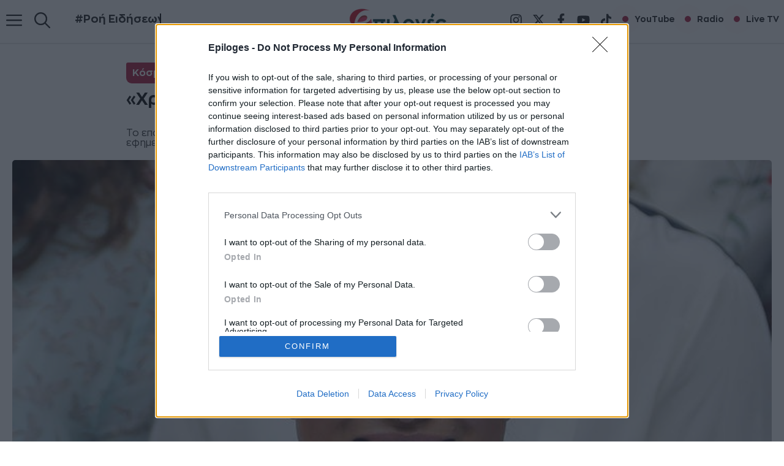

--- FILE ---
content_type: text/html; charset=UTF-8
request_url: https://epiloges.tv/chryso-symvolaio-me-tin-disney-ypegrapse-i-megkan/
body_size: 32042
content:
<!DOCTYPE html>
<html lang="el" prefix="og: https://ogp.me/ns#">
<head><script>(function(w,i,g){w[g]=w[g]||[];if(typeof w[g].push=='function')w[g].push(i)})
(window,'GTM-M8GZ7VT','google_tags_first_party');</script><script>(function(w,d,s,l){w[l]=w[l]||[];(function(){w[l].push(arguments);})('set', 'developer_id.dYzg1YT', true);
		w[l].push({'gtm.start':new Date().getTime(),event:'gtm.js'});var f=d.getElementsByTagName(s)[0],
		j=d.createElement(s);j.async=true;j.src='/fp0q/';
		f.parentNode.insertBefore(j,f);
		})(window,document,'script','dataLayer');</script>
	<meta charset="UTF-8">
	<meta name="viewport" content="width=device-width, initial-scale=1">
<!-- Search Engine Optimization by Rank Math PRO - https://rankmath.com/ -->
<title>«Χρυσό» συμβόλαιο με την Disney υπέγραψε η Μέγκαν</title>
<meta name="description" content="Το επόμενο επαγγελματικός της βήμα φαίνεται πως έχει έτοιμο η Μέγκαν Μαρκλ."/>
<meta name="robots" content="follow, index, max-snippet:-1, max-video-preview:-1, max-image-preview:standard"/>
<link rel="canonical" href="https://epiloges.tv/chryso-symvolaio-me-tin-disney-ypegrapse-i-megkan/" />
<meta property="og:locale" content="el_GR" />
<meta property="og:type" content="article" />
<meta property="og:title" content="«Χρυσό» συμβόλαιο με την Disney υπέγραψε η Μέγκαν" />
<meta property="og:description" content="Το επόμενο επαγγελματικός της βήμα φαίνεται πως έχει έτοιμο η Μέγκαν Μαρκλ." />
<meta property="og:url" content="https://epiloges.tv/chryso-symvolaio-me-tin-disney-ypegrapse-i-megkan/" />
<meta property="og:site_name" content="Epiloges.tv" />
<meta property="article:publisher" content="https://www.facebook.com/tileepiloges/" />
<meta property="article:section" content="Κόσμος" />
<meta property="fb:app_id" content="1597546523955762" />
<meta property="og:image" content="https://epiloges.tv/wp-content/uploads/2022/01/Μέγκαν.jpg" />
<meta property="og:image:secure_url" content="https://epiloges.tv/wp-content/uploads/2022/01/Μέγκαν.jpg" />
<meta property="og:image:width" content="735" />
<meta property="og:image:height" content="459" />
<meta property="og:image:alt" content="«Χρυσό» συμβόλαιο με την Disney υπέγραψε η Μέγκαν" />
<meta property="og:image:type" content="image/jpeg" />
<meta property="article:published_time" content="2020-01-11T16:13:18+02:00" />
<meta name="twitter:card" content="summary_large_image" />
<meta name="twitter:title" content="«Χρυσό» συμβόλαιο με την Disney υπέγραψε η Μέγκαν" />
<meta name="twitter:description" content="Το επόμενο επαγγελματικός της βήμα φαίνεται πως έχει έτοιμο η Μέγκαν Μαρκλ." />
<meta name="twitter:image" content="https://epiloges.tv/wp-content/uploads/2022/01/Μέγκαν.jpg" />
<script type="application/ld+json" class="rank-math-schema-pro">{"@context":"https://schema.org","@graph":[{"@type":"Place","@id":"https://epiloges.tv/#place","geo":{"@type":"GeoCoordinates","latitude":"41.0807984","longitude":"23.5506066"},"hasMap":"https://www.google.com/maps/search/?api=1&amp;query=41.0807984,23.5506066","address":{"@type":"PostalAddress","streetAddress":"Tsakalof 6","addressLocality":"Serres","addressRegion":"Serres","postalCode":"62124","addressCountry":"Greece"}},{"@type":["NewsMediaOrganization","Organization"],"@id":"https://epiloges.tv/#organization","name":"Epiloges.tv","url":"https://epiloges.tv","sameAs":["https://www.facebook.com/tileepiloges/"],"email":"hello@epiloges.tv","address":{"@type":"PostalAddress","streetAddress":"Tsakalof 6","addressLocality":"Serres","addressRegion":"Serres","postalCode":"62124","addressCountry":"Greece"},"logo":{"@type":"ImageObject","@id":"https://epiloges.tv/#logo","url":"https://epiloges.tv/wp-content/uploads/2025/08/epiloges-logo-285.webp","contentUrl":"https://epiloges.tv/wp-content/uploads/2025/08/epiloges-logo-285.webp","caption":"Epiloges.tv","inLanguage":"el","width":"285","height":"90"},"contactPoint":[{"@type":"ContactPoint","telephone":"6983343199","contactType":"customer support"}],"description":"\u039c\u03b5 \u03c3\u03c4\u03cc\u03c7\u03bf \u03c4\u03b7\u03bd \u03ad\u03b3\u03ba\u03c5\u03c1\u03b7 \u03ba\u03b1\u03b9 \u03ad\u03b3\u03ba\u03b1\u03b9\u03c1\u03b7 \u03b5\u03bd\u03b7\u03bc\u03ad\u03c1\u03c9\u03c3\u03b7 \u03b1\u03bb\u03bb\u03ac \u03ba\u03b1\u03b9 \u03c4\u03b7\u03bd \u03c8\u03c5\u03c7\u03b1\u03b3\u03c9\u03b3\u03af\u03b1, \u03c0\u03ac\u03bd\u03c4\u03b1 \u03c3\u03c4\u03b7\u03bd \u03c0\u03c1\u03ce\u03c4\u03b7 \u03b3\u03c1\u03b1\u03bc\u03bc\u03ae \u03c4\u03b7\u03c2 \u03b5\u03c0\u03b9\u03ba\u03b1\u03b9\u03c1\u03cc\u03c4\u03b7\u03c4\u03b1\u03c2 \u03c3\u03ac\u03c2 \u03bc\u03b5\u03c4\u03b1\u03c6\u03ad\u03c1\u03bf\u03c5\u03bc\u03b5 \u03c5\u03c0\u03b5\u03cd\u03b8\u03c5\u03bd\u03b1 \u03c4\u03b9\u03c2 \u03c4\u03b5\u03bb\u03b5\u03c5\u03c4\u03b1\u03af\u03b5\u03c2 \u03b5\u03b9\u03b4\u03ae\u03c3\u03b5\u03b9\u03c2 \u03b1\u03c0\u03cc \u03c4\u03b7\u03bd \u0395\u03bb\u03bb\u03ac\u03b4\u03b1 \u03ba\u03b1\u03b9 \u03cc\u03bb\u03bf \u03c4\u03bf\u03bd \u03ba\u03cc\u03c3\u03bc\u03bf.","legalName":"\u0395\u03a0\u0399\u039b\u039f\u0393\u0395\u03a3 INTERMEDIA","location":{"@id":"https://epiloges.tv/#place"}},{"@type":"WebSite","@id":"https://epiloges.tv/#website","url":"https://epiloges.tv","name":"Epiloges.tv","alternateName":"Epiloges","publisher":{"@id":"https://epiloges.tv/#organization"},"inLanguage":"el"},{"@type":"ImageObject","@id":"https://epiloges.tv/wp-content/uploads/2022/01/\u039c\u03ad\u03b3\u03ba\u03b1\u03bd.jpg","url":"https://epiloges.tv/wp-content/uploads/2022/01/\u039c\u03ad\u03b3\u03ba\u03b1\u03bd.jpg","width":"735","height":"459","inLanguage":"el"},{"@type":"BreadcrumbList","@id":"https://epiloges.tv/chryso-symvolaio-me-tin-disney-ypegrapse-i-megkan/#breadcrumb","itemListElement":[{"@type":"ListItem","position":"1","item":{"@id":"https://epiloges.tv","name":"Home"}},{"@type":"ListItem","position":"2","item":{"@id":"https://epiloges.tv/category/kosmos/","name":"\u039a\u03cc\u03c3\u03bc\u03bf\u03c2"}},{"@type":"ListItem","position":"3","item":{"@id":"https://epiloges.tv/chryso-symvolaio-me-tin-disney-ypegrapse-i-megkan/","name":"\u00ab\u03a7\u03c1\u03c5\u03c3\u03cc\u00bb \u03c3\u03c5\u03bc\u03b2\u03cc\u03bb\u03b1\u03b9\u03bf \u03bc\u03b5 \u03c4\u03b7\u03bd Disney \u03c5\u03c0\u03ad\u03b3\u03c1\u03b1\u03c8\u03b5 \u03b7 \u039c\u03ad\u03b3\u03ba\u03b1\u03bd"}}]},{"@type":"WebPage","@id":"https://epiloges.tv/chryso-symvolaio-me-tin-disney-ypegrapse-i-megkan/#webpage","url":"https://epiloges.tv/chryso-symvolaio-me-tin-disney-ypegrapse-i-megkan/","name":"\u00ab\u03a7\u03c1\u03c5\u03c3\u03cc\u00bb \u03c3\u03c5\u03bc\u03b2\u03cc\u03bb\u03b1\u03b9\u03bf \u03bc\u03b5 \u03c4\u03b7\u03bd Disney \u03c5\u03c0\u03ad\u03b3\u03c1\u03b1\u03c8\u03b5 \u03b7 \u039c\u03ad\u03b3\u03ba\u03b1\u03bd","datePublished":"2020-01-11T16:13:18+02:00","dateModified":"2020-01-11T16:13:18+02:00","isPartOf":{"@id":"https://epiloges.tv/#website"},"primaryImageOfPage":{"@id":"https://epiloges.tv/wp-content/uploads/2022/01/\u039c\u03ad\u03b3\u03ba\u03b1\u03bd.jpg"},"inLanguage":"el","breadcrumb":{"@id":"https://epiloges.tv/chryso-symvolaio-me-tin-disney-ypegrapse-i-megkan/#breadcrumb"}},{"@type":"Person","@id":"https://epiloges.tv/author/epiloges/","name":"Epiloges Press","url":"https://epiloges.tv/author/epiloges/","image":{"@type":"ImageObject","@id":"https://secure.gravatar.com/avatar/9815796df20b899179c5112dfc0da7af3eabb4e3965ab08ea4460dec2fee3477?s=96&amp;d=mm&amp;r=g","url":"https://secure.gravatar.com/avatar/9815796df20b899179c5112dfc0da7af3eabb4e3965ab08ea4460dec2fee3477?s=96&amp;d=mm&amp;r=g","caption":"Epiloges Press","inLanguage":"el"},"sameAs":["https://epiloges.tv/"],"worksFor":{"@id":"https://epiloges.tv/#organization"}},{"@type":"NewsArticle","headline":"\u00ab\u03a7\u03c1\u03c5\u03c3\u03cc\u00bb \u03c3\u03c5\u03bc\u03b2\u03cc\u03bb\u03b1\u03b9\u03bf \u03bc\u03b5 \u03c4\u03b7\u03bd Disney \u03c5\u03c0\u03ad\u03b3\u03c1\u03b1\u03c8\u03b5 \u03b7 \u039c\u03ad\u03b3\u03ba\u03b1\u03bd","datePublished":"2020-01-11T16:13:18+02:00","dateModified":"2020-01-11T16:13:18+02:00","articleSection":"\u039a\u03cc\u03c3\u03bc\u03bf\u03c2","author":{"@id":"https://epiloges.tv/author/epiloges/","name":"Epiloges Press"},"publisher":{"@id":"https://epiloges.tv/#organization"},"description":"\u03a4\u03bf \u03b5\u03c0\u03cc\u03bc\u03b5\u03bd\u03bf \u03b5\u03c0\u03b1\u03b3\u03b3\u03b5\u03bb\u03bc\u03b1\u03c4\u03b9\u03ba\u03cc\u03c2 \u03c4\u03b7\u03c2 \u03b2\u03ae\u03bc\u03b1 \u03c6\u03b1\u03af\u03bd\u03b5\u03c4\u03b1\u03b9 \u03c0\u03c9\u03c2 \u03ad\u03c7\u03b5\u03b9 \u03ad\u03c4\u03bf\u03b9\u03bc\u03bf \u03b7 \u039c\u03ad\u03b3\u03ba\u03b1\u03bd \u039c\u03b1\u03c1\u03ba\u03bb.","copyrightYear":"2020","copyrightHolder":{"@id":"https://epiloges.tv/#organization"},"name":"\u00ab\u03a7\u03c1\u03c5\u03c3\u03cc\u00bb \u03c3\u03c5\u03bc\u03b2\u03cc\u03bb\u03b1\u03b9\u03bf \u03bc\u03b5 \u03c4\u03b7\u03bd Disney \u03c5\u03c0\u03ad\u03b3\u03c1\u03b1\u03c8\u03b5 \u03b7 \u039c\u03ad\u03b3\u03ba\u03b1\u03bd","@id":"https://epiloges.tv/chryso-symvolaio-me-tin-disney-ypegrapse-i-megkan/#richSnippet","isPartOf":{"@id":"https://epiloges.tv/chryso-symvolaio-me-tin-disney-ypegrapse-i-megkan/#webpage"},"image":{"@id":"https://epiloges.tv/wp-content/uploads/2022/01/\u039c\u03ad\u03b3\u03ba\u03b1\u03bd.jpg"},"inLanguage":"el","mainEntityOfPage":{"@id":"https://epiloges.tv/chryso-symvolaio-me-tin-disney-ypegrapse-i-megkan/#webpage"}}]}</script>
<!-- /Rank Math WordPress SEO plugin -->


<link rel="alternate" type="application/rss+xml" title="Ροή RSS &raquo; Epiloges" href="https://epiloges.tv/feed/" />
<link rel="alternate" type="application/rss+xml" title="Ροή Σχολίων &raquo; Epiloges" href="https://epiloges.tv/comments/feed/" />
<link rel="alternate" title="oEmbed (JSON)" type="application/json+oembed" href="https://epiloges.tv/wp-json/oembed/1.0/embed?url=https%3A%2F%2Fepiloges.tv%2Fchryso-symvolaio-me-tin-disney-ypegrapse-i-megkan%2F" />
<link rel="alternate" title="oEmbed (XML)" type="text/xml+oembed" href="https://epiloges.tv/wp-json/oembed/1.0/embed?url=https%3A%2F%2Fepiloges.tv%2Fchryso-symvolaio-me-tin-disney-ypegrapse-i-megkan%2F&#038;format=xml" />
<style id='wp-img-auto-sizes-contain-inline-css'>
img:is([sizes=auto i],[sizes^="auto," i]){contain-intrinsic-size:3000px 1500px}
/*# sourceURL=wp-img-auto-sizes-contain-inline-css */
</style>
<link data-minify="1" rel='stylesheet' id='generatepress-fonts-css' href='https://epiloges.tv/wp-content/cache/min/1/wp-content/uploads/generatepress/fonts/fonts.css?ver=1768157358' media='all' />
<style id='wp-emoji-styles-inline-css'>

	img.wp-smiley, img.emoji {
		display: inline !important;
		border: none !important;
		box-shadow: none !important;
		height: 1em !important;
		width: 1em !important;
		margin: 0 0.07em !important;
		vertical-align: -0.1em !important;
		background: none !important;
		padding: 0 !important;
	}
/*# sourceURL=wp-emoji-styles-inline-css */
</style>
<style id='wp-block-library-inline-css'>
:root{--wp-block-synced-color:#7a00df;--wp-block-synced-color--rgb:122,0,223;--wp-bound-block-color:var(--wp-block-synced-color);--wp-editor-canvas-background:#ddd;--wp-admin-theme-color:#007cba;--wp-admin-theme-color--rgb:0,124,186;--wp-admin-theme-color-darker-10:#006ba1;--wp-admin-theme-color-darker-10--rgb:0,107,160.5;--wp-admin-theme-color-darker-20:#005a87;--wp-admin-theme-color-darker-20--rgb:0,90,135;--wp-admin-border-width-focus:2px}@media (min-resolution:192dpi){:root{--wp-admin-border-width-focus:1.5px}}.wp-element-button{cursor:pointer}:root .has-very-light-gray-background-color{background-color:#eee}:root .has-very-dark-gray-background-color{background-color:#313131}:root .has-very-light-gray-color{color:#eee}:root .has-very-dark-gray-color{color:#313131}:root .has-vivid-green-cyan-to-vivid-cyan-blue-gradient-background{background:linear-gradient(135deg,#00d084,#0693e3)}:root .has-purple-crush-gradient-background{background:linear-gradient(135deg,#34e2e4,#4721fb 50%,#ab1dfe)}:root .has-hazy-dawn-gradient-background{background:linear-gradient(135deg,#faaca8,#dad0ec)}:root .has-subdued-olive-gradient-background{background:linear-gradient(135deg,#fafae1,#67a671)}:root .has-atomic-cream-gradient-background{background:linear-gradient(135deg,#fdd79a,#004a59)}:root .has-nightshade-gradient-background{background:linear-gradient(135deg,#330968,#31cdcf)}:root .has-midnight-gradient-background{background:linear-gradient(135deg,#020381,#2874fc)}:root{--wp--preset--font-size--normal:16px;--wp--preset--font-size--huge:42px}.has-regular-font-size{font-size:1em}.has-larger-font-size{font-size:2.625em}.has-normal-font-size{font-size:var(--wp--preset--font-size--normal)}.has-huge-font-size{font-size:var(--wp--preset--font-size--huge)}.has-text-align-center{text-align:center}.has-text-align-left{text-align:left}.has-text-align-right{text-align:right}.has-fit-text{white-space:nowrap!important}#end-resizable-editor-section{display:none}.aligncenter{clear:both}.items-justified-left{justify-content:flex-start}.items-justified-center{justify-content:center}.items-justified-right{justify-content:flex-end}.items-justified-space-between{justify-content:space-between}.screen-reader-text{border:0;clip-path:inset(50%);height:1px;margin:-1px;overflow:hidden;padding:0;position:absolute;width:1px;word-wrap:normal!important}.screen-reader-text:focus{background-color:#ddd;clip-path:none;color:#444;display:block;font-size:1em;height:auto;left:5px;line-height:normal;padding:15px 23px 14px;text-decoration:none;top:5px;width:auto;z-index:100000}html :where(.has-border-color){border-style:solid}html :where([style*=border-top-color]){border-top-style:solid}html :where([style*=border-right-color]){border-right-style:solid}html :where([style*=border-bottom-color]){border-bottom-style:solid}html :where([style*=border-left-color]){border-left-style:solid}html :where([style*=border-width]){border-style:solid}html :where([style*=border-top-width]){border-top-style:solid}html :where([style*=border-right-width]){border-right-style:solid}html :where([style*=border-bottom-width]){border-bottom-style:solid}html :where([style*=border-left-width]){border-left-style:solid}html :where(img[class*=wp-image-]){height:auto;max-width:100%}:where(figure){margin:0 0 1em}html :where(.is-position-sticky){--wp-admin--admin-bar--position-offset:var(--wp-admin--admin-bar--height,0px)}@media screen and (max-width:600px){html :where(.is-position-sticky){--wp-admin--admin-bar--position-offset:0px}}

/*# sourceURL=wp-block-library-inline-css */
</style><style id='wp-block-image-inline-css'>
.wp-block-image>a,.wp-block-image>figure>a{display:inline-block}.wp-block-image img{box-sizing:border-box;height:auto;max-width:100%;vertical-align:bottom}@media not (prefers-reduced-motion){.wp-block-image img.hide{visibility:hidden}.wp-block-image img.show{animation:show-content-image .4s}}.wp-block-image[style*=border-radius] img,.wp-block-image[style*=border-radius]>a{border-radius:inherit}.wp-block-image.has-custom-border img{box-sizing:border-box}.wp-block-image.aligncenter{text-align:center}.wp-block-image.alignfull>a,.wp-block-image.alignwide>a{width:100%}.wp-block-image.alignfull img,.wp-block-image.alignwide img{height:auto;width:100%}.wp-block-image .aligncenter,.wp-block-image .alignleft,.wp-block-image .alignright,.wp-block-image.aligncenter,.wp-block-image.alignleft,.wp-block-image.alignright{display:table}.wp-block-image .aligncenter>figcaption,.wp-block-image .alignleft>figcaption,.wp-block-image .alignright>figcaption,.wp-block-image.aligncenter>figcaption,.wp-block-image.alignleft>figcaption,.wp-block-image.alignright>figcaption{caption-side:bottom;display:table-caption}.wp-block-image .alignleft{float:left;margin:.5em 1em .5em 0}.wp-block-image .alignright{float:right;margin:.5em 0 .5em 1em}.wp-block-image .aligncenter{margin-left:auto;margin-right:auto}.wp-block-image :where(figcaption){margin-bottom:1em;margin-top:.5em}.wp-block-image.is-style-circle-mask img{border-radius:9999px}@supports ((-webkit-mask-image:none) or (mask-image:none)) or (-webkit-mask-image:none){.wp-block-image.is-style-circle-mask img{border-radius:0;-webkit-mask-image:url('data:image/svg+xml;utf8,<svg viewBox="0 0 100 100" xmlns="http://www.w3.org/2000/svg"><circle cx="50" cy="50" r="50"/></svg>');mask-image:url('data:image/svg+xml;utf8,<svg viewBox="0 0 100 100" xmlns="http://www.w3.org/2000/svg"><circle cx="50" cy="50" r="50"/></svg>');mask-mode:alpha;-webkit-mask-position:center;mask-position:center;-webkit-mask-repeat:no-repeat;mask-repeat:no-repeat;-webkit-mask-size:contain;mask-size:contain}}:root :where(.wp-block-image.is-style-rounded img,.wp-block-image .is-style-rounded img){border-radius:9999px}.wp-block-image figure{margin:0}.wp-lightbox-container{display:flex;flex-direction:column;position:relative}.wp-lightbox-container img{cursor:zoom-in}.wp-lightbox-container img:hover+button{opacity:1}.wp-lightbox-container button{align-items:center;backdrop-filter:blur(16px) saturate(180%);background-color:#5a5a5a40;border:none;border-radius:4px;cursor:zoom-in;display:flex;height:20px;justify-content:center;opacity:0;padding:0;position:absolute;right:16px;text-align:center;top:16px;width:20px;z-index:100}@media not (prefers-reduced-motion){.wp-lightbox-container button{transition:opacity .2s ease}}.wp-lightbox-container button:focus-visible{outline:3px auto #5a5a5a40;outline:3px auto -webkit-focus-ring-color;outline-offset:3px}.wp-lightbox-container button:hover{cursor:pointer;opacity:1}.wp-lightbox-container button:focus{opacity:1}.wp-lightbox-container button:focus,.wp-lightbox-container button:hover,.wp-lightbox-container button:not(:hover):not(:active):not(.has-background){background-color:#5a5a5a40;border:none}.wp-lightbox-overlay{box-sizing:border-box;cursor:zoom-out;height:100vh;left:0;overflow:hidden;position:fixed;top:0;visibility:hidden;width:100%;z-index:100000}.wp-lightbox-overlay .close-button{align-items:center;cursor:pointer;display:flex;justify-content:center;min-height:40px;min-width:40px;padding:0;position:absolute;right:calc(env(safe-area-inset-right) + 16px);top:calc(env(safe-area-inset-top) + 16px);z-index:5000000}.wp-lightbox-overlay .close-button:focus,.wp-lightbox-overlay .close-button:hover,.wp-lightbox-overlay .close-button:not(:hover):not(:active):not(.has-background){background:none;border:none}.wp-lightbox-overlay .lightbox-image-container{height:var(--wp--lightbox-container-height);left:50%;overflow:hidden;position:absolute;top:50%;transform:translate(-50%,-50%);transform-origin:top left;width:var(--wp--lightbox-container-width);z-index:9999999999}.wp-lightbox-overlay .wp-block-image{align-items:center;box-sizing:border-box;display:flex;height:100%;justify-content:center;margin:0;position:relative;transform-origin:0 0;width:100%;z-index:3000000}.wp-lightbox-overlay .wp-block-image img{height:var(--wp--lightbox-image-height);min-height:var(--wp--lightbox-image-height);min-width:var(--wp--lightbox-image-width);width:var(--wp--lightbox-image-width)}.wp-lightbox-overlay .wp-block-image figcaption{display:none}.wp-lightbox-overlay button{background:none;border:none}.wp-lightbox-overlay .scrim{background-color:#fff;height:100%;opacity:.9;position:absolute;width:100%;z-index:2000000}.wp-lightbox-overlay.active{visibility:visible}@media not (prefers-reduced-motion){.wp-lightbox-overlay.active{animation:turn-on-visibility .25s both}.wp-lightbox-overlay.active img{animation:turn-on-visibility .35s both}.wp-lightbox-overlay.show-closing-animation:not(.active){animation:turn-off-visibility .35s both}.wp-lightbox-overlay.show-closing-animation:not(.active) img{animation:turn-off-visibility .25s both}.wp-lightbox-overlay.zoom.active{animation:none;opacity:1;visibility:visible}.wp-lightbox-overlay.zoom.active .lightbox-image-container{animation:lightbox-zoom-in .4s}.wp-lightbox-overlay.zoom.active .lightbox-image-container img{animation:none}.wp-lightbox-overlay.zoom.active .scrim{animation:turn-on-visibility .4s forwards}.wp-lightbox-overlay.zoom.show-closing-animation:not(.active){animation:none}.wp-lightbox-overlay.zoom.show-closing-animation:not(.active) .lightbox-image-container{animation:lightbox-zoom-out .4s}.wp-lightbox-overlay.zoom.show-closing-animation:not(.active) .lightbox-image-container img{animation:none}.wp-lightbox-overlay.zoom.show-closing-animation:not(.active) .scrim{animation:turn-off-visibility .4s forwards}}@keyframes show-content-image{0%{visibility:hidden}99%{visibility:hidden}to{visibility:visible}}@keyframes turn-on-visibility{0%{opacity:0}to{opacity:1}}@keyframes turn-off-visibility{0%{opacity:1;visibility:visible}99%{opacity:0;visibility:visible}to{opacity:0;visibility:hidden}}@keyframes lightbox-zoom-in{0%{transform:translate(calc((-100vw + var(--wp--lightbox-scrollbar-width))/2 + var(--wp--lightbox-initial-left-position)),calc(-50vh + var(--wp--lightbox-initial-top-position))) scale(var(--wp--lightbox-scale))}to{transform:translate(-50%,-50%) scale(1)}}@keyframes lightbox-zoom-out{0%{transform:translate(-50%,-50%) scale(1);visibility:visible}99%{visibility:visible}to{transform:translate(calc((-100vw + var(--wp--lightbox-scrollbar-width))/2 + var(--wp--lightbox-initial-left-position)),calc(-50vh + var(--wp--lightbox-initial-top-position))) scale(var(--wp--lightbox-scale));visibility:hidden}}
/*# sourceURL=https://epiloges.tv/wp-includes/blocks/image/style.min.css */
</style>
<style id='wp-block-list-inline-css'>
ol,ul{box-sizing:border-box}:root :where(.wp-block-list.has-background){padding:1.25em 2.375em}
/*# sourceURL=https://epiloges.tv/wp-includes/blocks/list/style.min.css */
</style>
<link rel='stylesheet' id='wp-block-search-css' href='https://epiloges.tv/wp-includes/blocks/search/style.min.css?ver=6.9' media='all' />
<style id='wp-block-columns-inline-css'>
.wp-block-columns{box-sizing:border-box;display:flex;flex-wrap:wrap!important}@media (min-width:782px){.wp-block-columns{flex-wrap:nowrap!important}}.wp-block-columns{align-items:normal!important}.wp-block-columns.are-vertically-aligned-top{align-items:flex-start}.wp-block-columns.are-vertically-aligned-center{align-items:center}.wp-block-columns.are-vertically-aligned-bottom{align-items:flex-end}@media (max-width:781px){.wp-block-columns:not(.is-not-stacked-on-mobile)>.wp-block-column{flex-basis:100%!important}}@media (min-width:782px){.wp-block-columns:not(.is-not-stacked-on-mobile)>.wp-block-column{flex-basis:0;flex-grow:1}.wp-block-columns:not(.is-not-stacked-on-mobile)>.wp-block-column[style*=flex-basis]{flex-grow:0}}.wp-block-columns.is-not-stacked-on-mobile{flex-wrap:nowrap!important}.wp-block-columns.is-not-stacked-on-mobile>.wp-block-column{flex-basis:0;flex-grow:1}.wp-block-columns.is-not-stacked-on-mobile>.wp-block-column[style*=flex-basis]{flex-grow:0}:where(.wp-block-columns){margin-bottom:1.75em}:where(.wp-block-columns.has-background){padding:1.25em 2.375em}.wp-block-column{flex-grow:1;min-width:0;overflow-wrap:break-word;word-break:break-word}.wp-block-column.is-vertically-aligned-top{align-self:flex-start}.wp-block-column.is-vertically-aligned-center{align-self:center}.wp-block-column.is-vertically-aligned-bottom{align-self:flex-end}.wp-block-column.is-vertically-aligned-stretch{align-self:stretch}.wp-block-column.is-vertically-aligned-bottom,.wp-block-column.is-vertically-aligned-center,.wp-block-column.is-vertically-aligned-top{width:100%}
/*# sourceURL=https://epiloges.tv/wp-includes/blocks/columns/style.min.css */
</style>
<style id='wp-block-group-inline-css'>
.wp-block-group{box-sizing:border-box}:where(.wp-block-group.wp-block-group-is-layout-constrained){position:relative}
/*# sourceURL=https://epiloges.tv/wp-includes/blocks/group/style.min.css */
</style>
<style id='wp-block-separator-inline-css'>
@charset "UTF-8";.wp-block-separator{border:none;border-top:2px solid}:root :where(.wp-block-separator.is-style-dots){height:auto;line-height:1;text-align:center}:root :where(.wp-block-separator.is-style-dots):before{color:currentColor;content:"···";font-family:serif;font-size:1.5em;letter-spacing:2em;padding-left:2em}.wp-block-separator.is-style-dots{background:none!important;border:none!important}
/*# sourceURL=https://epiloges.tv/wp-includes/blocks/separator/style.min.css */
</style>
<style id='wp-block-spacer-inline-css'>
.wp-block-spacer{clear:both}
/*# sourceURL=https://epiloges.tv/wp-includes/blocks/spacer/style.min.css */
</style>
<style id='bssb-social-share-style-inline-css'>
.dashicons{font-family:dashicons!important}.wp-block-bssb-social-share *{-webkit-box-sizing:border-box;box-sizing:border-box}.wp-block-bssb-social-share ul.bssbSocialShare{display:-webkit-inline-box;display:-ms-inline-flexbox;display:inline-flex;line-height:1;list-style-type:none;margin:0;padding:5px;-webkit-box-align:center;-ms-flex-align:center;align-items:center;-ms-flex-wrap:wrap;flex-wrap:wrap}.wp-block-bssb-social-share ul.bssbSocialShare li{color:#4e4e4e;display:-webkit-box;display:-ms-flexbox;display:flex;-webkit-box-align:center;-ms-flex-align:center;align-items:center;-webkit-box-pack:center;-ms-flex-pack:center;border-radius:50%;cursor:pointer;justify-content:center}.wp-block-bssb-social-share ul.bssbSocialShare li:first-child{margin-left:0!important}.wp-block-bssb-social-share ul.bssbSocialShare li:last-child{margin-right:0!important}.wp-block-bssb-social-share ul.bssbSocialShare li i{font-style:inherit}.wp-block-bssb-social-share ul.bssbSocialShare li img{max-width:unset}
/*# sourceMappingURL=style.css.map*/
/*# sourceURL=https://epiloges.tv/wp-content/plugins/b-social-share/dist/style.css */
</style>
<link data-minify="1" rel='stylesheet' id='fontAwesome-css' href='https://epiloges.tv/wp-content/cache/min/1/wp-content/plugins/b-social-share/assets/css/font-awesome.min.css?ver=1768157358' media='all' />
<style id='global-styles-inline-css'>
:root{--wp--preset--aspect-ratio--square: 1;--wp--preset--aspect-ratio--4-3: 4/3;--wp--preset--aspect-ratio--3-4: 3/4;--wp--preset--aspect-ratio--3-2: 3/2;--wp--preset--aspect-ratio--2-3: 2/3;--wp--preset--aspect-ratio--16-9: 16/9;--wp--preset--aspect-ratio--9-16: 9/16;--wp--preset--color--black: #000000;--wp--preset--color--cyan-bluish-gray: #abb8c3;--wp--preset--color--white: #ffffff;--wp--preset--color--pale-pink: #f78da7;--wp--preset--color--vivid-red: #cf2e2e;--wp--preset--color--luminous-vivid-orange: #ff6900;--wp--preset--color--luminous-vivid-amber: #fcb900;--wp--preset--color--light-green-cyan: #7bdcb5;--wp--preset--color--vivid-green-cyan: #00d084;--wp--preset--color--pale-cyan-blue: #8ed1fc;--wp--preset--color--vivid-cyan-blue: #0693e3;--wp--preset--color--vivid-purple: #9b51e0;--wp--preset--color--contrast-2: var(--contrast-2);--wp--preset--color--contrast: var(--contrast);--wp--preset--color--accent: var(--accent);--wp--preset--color--base: var(--base);--wp--preset--color--accent-2: var(--accent-2);--wp--preset--color--global-color-6: var(--global-color-6);--wp--preset--gradient--vivid-cyan-blue-to-vivid-purple: linear-gradient(135deg,rgb(6,147,227) 0%,rgb(155,81,224) 100%);--wp--preset--gradient--light-green-cyan-to-vivid-green-cyan: linear-gradient(135deg,rgb(122,220,180) 0%,rgb(0,208,130) 100%);--wp--preset--gradient--luminous-vivid-amber-to-luminous-vivid-orange: linear-gradient(135deg,rgb(252,185,0) 0%,rgb(255,105,0) 100%);--wp--preset--gradient--luminous-vivid-orange-to-vivid-red: linear-gradient(135deg,rgb(255,105,0) 0%,rgb(207,46,46) 100%);--wp--preset--gradient--very-light-gray-to-cyan-bluish-gray: linear-gradient(135deg,rgb(238,238,238) 0%,rgb(169,184,195) 100%);--wp--preset--gradient--cool-to-warm-spectrum: linear-gradient(135deg,rgb(74,234,220) 0%,rgb(151,120,209) 20%,rgb(207,42,186) 40%,rgb(238,44,130) 60%,rgb(251,105,98) 80%,rgb(254,248,76) 100%);--wp--preset--gradient--blush-light-purple: linear-gradient(135deg,rgb(255,206,236) 0%,rgb(152,150,240) 100%);--wp--preset--gradient--blush-bordeaux: linear-gradient(135deg,rgb(254,205,165) 0%,rgb(254,45,45) 50%,rgb(107,0,62) 100%);--wp--preset--gradient--luminous-dusk: linear-gradient(135deg,rgb(255,203,112) 0%,rgb(199,81,192) 50%,rgb(65,88,208) 100%);--wp--preset--gradient--pale-ocean: linear-gradient(135deg,rgb(255,245,203) 0%,rgb(182,227,212) 50%,rgb(51,167,181) 100%);--wp--preset--gradient--electric-grass: linear-gradient(135deg,rgb(202,248,128) 0%,rgb(113,206,126) 100%);--wp--preset--gradient--midnight: linear-gradient(135deg,rgb(2,3,129) 0%,rgb(40,116,252) 100%);--wp--preset--font-size--small: 13px;--wp--preset--font-size--medium: 20px;--wp--preset--font-size--large: 36px;--wp--preset--font-size--x-large: 42px;--wp--preset--spacing--20: 0.44rem;--wp--preset--spacing--30: 0.67rem;--wp--preset--spacing--40: 1rem;--wp--preset--spacing--50: 1.5rem;--wp--preset--spacing--60: 2.25rem;--wp--preset--spacing--70: 3.38rem;--wp--preset--spacing--80: 5.06rem;--wp--preset--shadow--natural: 6px 6px 9px rgba(0, 0, 0, 0.2);--wp--preset--shadow--deep: 12px 12px 50px rgba(0, 0, 0, 0.4);--wp--preset--shadow--sharp: 6px 6px 0px rgba(0, 0, 0, 0.2);--wp--preset--shadow--outlined: 6px 6px 0px -3px rgb(255, 255, 255), 6px 6px rgb(0, 0, 0);--wp--preset--shadow--crisp: 6px 6px 0px rgb(0, 0, 0);}:where(.is-layout-flex){gap: 0.5em;}:where(.is-layout-grid){gap: 0.5em;}body .is-layout-flex{display: flex;}.is-layout-flex{flex-wrap: wrap;align-items: center;}.is-layout-flex > :is(*, div){margin: 0;}body .is-layout-grid{display: grid;}.is-layout-grid > :is(*, div){margin: 0;}:where(.wp-block-columns.is-layout-flex){gap: 2em;}:where(.wp-block-columns.is-layout-grid){gap: 2em;}:where(.wp-block-post-template.is-layout-flex){gap: 1.25em;}:where(.wp-block-post-template.is-layout-grid){gap: 1.25em;}.has-black-color{color: var(--wp--preset--color--black) !important;}.has-cyan-bluish-gray-color{color: var(--wp--preset--color--cyan-bluish-gray) !important;}.has-white-color{color: var(--wp--preset--color--white) !important;}.has-pale-pink-color{color: var(--wp--preset--color--pale-pink) !important;}.has-vivid-red-color{color: var(--wp--preset--color--vivid-red) !important;}.has-luminous-vivid-orange-color{color: var(--wp--preset--color--luminous-vivid-orange) !important;}.has-luminous-vivid-amber-color{color: var(--wp--preset--color--luminous-vivid-amber) !important;}.has-light-green-cyan-color{color: var(--wp--preset--color--light-green-cyan) !important;}.has-vivid-green-cyan-color{color: var(--wp--preset--color--vivid-green-cyan) !important;}.has-pale-cyan-blue-color{color: var(--wp--preset--color--pale-cyan-blue) !important;}.has-vivid-cyan-blue-color{color: var(--wp--preset--color--vivid-cyan-blue) !important;}.has-vivid-purple-color{color: var(--wp--preset--color--vivid-purple) !important;}.has-black-background-color{background-color: var(--wp--preset--color--black) !important;}.has-cyan-bluish-gray-background-color{background-color: var(--wp--preset--color--cyan-bluish-gray) !important;}.has-white-background-color{background-color: var(--wp--preset--color--white) !important;}.has-pale-pink-background-color{background-color: var(--wp--preset--color--pale-pink) !important;}.has-vivid-red-background-color{background-color: var(--wp--preset--color--vivid-red) !important;}.has-luminous-vivid-orange-background-color{background-color: var(--wp--preset--color--luminous-vivid-orange) !important;}.has-luminous-vivid-amber-background-color{background-color: var(--wp--preset--color--luminous-vivid-amber) !important;}.has-light-green-cyan-background-color{background-color: var(--wp--preset--color--light-green-cyan) !important;}.has-vivid-green-cyan-background-color{background-color: var(--wp--preset--color--vivid-green-cyan) !important;}.has-pale-cyan-blue-background-color{background-color: var(--wp--preset--color--pale-cyan-blue) !important;}.has-vivid-cyan-blue-background-color{background-color: var(--wp--preset--color--vivid-cyan-blue) !important;}.has-vivid-purple-background-color{background-color: var(--wp--preset--color--vivid-purple) !important;}.has-black-border-color{border-color: var(--wp--preset--color--black) !important;}.has-cyan-bluish-gray-border-color{border-color: var(--wp--preset--color--cyan-bluish-gray) !important;}.has-white-border-color{border-color: var(--wp--preset--color--white) !important;}.has-pale-pink-border-color{border-color: var(--wp--preset--color--pale-pink) !important;}.has-vivid-red-border-color{border-color: var(--wp--preset--color--vivid-red) !important;}.has-luminous-vivid-orange-border-color{border-color: var(--wp--preset--color--luminous-vivid-orange) !important;}.has-luminous-vivid-amber-border-color{border-color: var(--wp--preset--color--luminous-vivid-amber) !important;}.has-light-green-cyan-border-color{border-color: var(--wp--preset--color--light-green-cyan) !important;}.has-vivid-green-cyan-border-color{border-color: var(--wp--preset--color--vivid-green-cyan) !important;}.has-pale-cyan-blue-border-color{border-color: var(--wp--preset--color--pale-cyan-blue) !important;}.has-vivid-cyan-blue-border-color{border-color: var(--wp--preset--color--vivid-cyan-blue) !important;}.has-vivid-purple-border-color{border-color: var(--wp--preset--color--vivid-purple) !important;}.has-vivid-cyan-blue-to-vivid-purple-gradient-background{background: var(--wp--preset--gradient--vivid-cyan-blue-to-vivid-purple) !important;}.has-light-green-cyan-to-vivid-green-cyan-gradient-background{background: var(--wp--preset--gradient--light-green-cyan-to-vivid-green-cyan) !important;}.has-luminous-vivid-amber-to-luminous-vivid-orange-gradient-background{background: var(--wp--preset--gradient--luminous-vivid-amber-to-luminous-vivid-orange) !important;}.has-luminous-vivid-orange-to-vivid-red-gradient-background{background: var(--wp--preset--gradient--luminous-vivid-orange-to-vivid-red) !important;}.has-very-light-gray-to-cyan-bluish-gray-gradient-background{background: var(--wp--preset--gradient--very-light-gray-to-cyan-bluish-gray) !important;}.has-cool-to-warm-spectrum-gradient-background{background: var(--wp--preset--gradient--cool-to-warm-spectrum) !important;}.has-blush-light-purple-gradient-background{background: var(--wp--preset--gradient--blush-light-purple) !important;}.has-blush-bordeaux-gradient-background{background: var(--wp--preset--gradient--blush-bordeaux) !important;}.has-luminous-dusk-gradient-background{background: var(--wp--preset--gradient--luminous-dusk) !important;}.has-pale-ocean-gradient-background{background: var(--wp--preset--gradient--pale-ocean) !important;}.has-electric-grass-gradient-background{background: var(--wp--preset--gradient--electric-grass) !important;}.has-midnight-gradient-background{background: var(--wp--preset--gradient--midnight) !important;}.has-small-font-size{font-size: var(--wp--preset--font-size--small) !important;}.has-medium-font-size{font-size: var(--wp--preset--font-size--medium) !important;}.has-large-font-size{font-size: var(--wp--preset--font-size--large) !important;}.has-x-large-font-size{font-size: var(--wp--preset--font-size--x-large) !important;}
:where(.wp-block-columns.is-layout-flex){gap: 2em;}:where(.wp-block-columns.is-layout-grid){gap: 2em;}
/*# sourceURL=global-styles-inline-css */
</style>
<style id='core-block-supports-inline-css'>
.wp-container-core-columns-is-layout-9d6595d7{flex-wrap:nowrap;}.wp-container-core-group-is-layout-ad2f72ca{flex-wrap:nowrap;}
/*# sourceURL=core-block-supports-inline-css */
</style>

<style id='classic-theme-styles-inline-css'>
/*! This file is auto-generated */
.wp-block-button__link{color:#fff;background-color:#32373c;border-radius:9999px;box-shadow:none;text-decoration:none;padding:calc(.667em + 2px) calc(1.333em + 2px);font-size:1.125em}.wp-block-file__button{background:#32373c;color:#fff;text-decoration:none}
/*# sourceURL=/wp-includes/css/classic-themes.min.css */
</style>
<link rel='stylesheet' id='generate-style-css' href='https://epiloges.tv/wp-content/themes/generatepress/assets/css/main.min.css?ver=3.6.1' media='all' />
<style id='generate-style-inline-css'>
@media (max-width:768px){}.featured-image img {width: 600px;}
body{background-color:var(--base);color:var(--contrast);}a{color:var(--contrast);}a:hover, a:focus, a:active{color:var(--accent);}.grid-container{max-width:1280px;}.wp-block-group__inner-container{max-width:1280px;margin-left:auto;margin-right:auto;}.site-header .header-image{width:200px;}:root{--contrast-2:rgba(92,92,92,0.25);--contrast:#191919;--accent:#AB1739;--base:#ffffff;--accent-2:#ffebeb;--global-color-6:#004bd1;}:root .has-contrast-2-color{color:var(--contrast-2);}:root .has-contrast-2-background-color{background-color:var(--contrast-2);}:root .has-contrast-color{color:var(--contrast);}:root .has-contrast-background-color{background-color:var(--contrast);}:root .has-accent-color{color:var(--accent);}:root .has-accent-background-color{background-color:var(--accent);}:root .has-base-color{color:var(--base);}:root .has-base-background-color{background-color:var(--base);}:root .has-accent-2-color{color:var(--accent-2);}:root .has-accent-2-background-color{background-color:var(--accent-2);}:root .has-global-color-6-color{color:var(--global-color-6);}:root .has-global-color-6-background-color{background-color:var(--global-color-6);}.gp-modal:not(.gp-modal--open):not(.gp-modal--transition){display:none;}.gp-modal--transition:not(.gp-modal--open){pointer-events:none;}.gp-modal-overlay:not(.gp-modal-overlay--open):not(.gp-modal--transition){display:none;}.gp-modal__overlay{display:none;position:fixed;top:0;left:0;right:0;bottom:0;background:rgba(0,0,0,0.2);display:flex;justify-content:center;align-items:center;z-index:10000;backdrop-filter:blur(3px);transition:opacity 500ms ease;opacity:0;}.gp-modal--open:not(.gp-modal--transition) .gp-modal__overlay{opacity:1;}.gp-modal__container{max-width:100%;max-height:100vh;transform:scale(0.9);transition:transform 500ms ease;padding:0 10px;}.gp-modal--open:not(.gp-modal--transition) .gp-modal__container{transform:scale(1);}.search-modal-fields{display:flex;}.gp-search-modal .gp-modal__overlay{align-items:flex-start;padding-top:25vh;background:var(--gp-search-modal-overlay-bg-color);}.search-modal-form{width:500px;max-width:100%;background-color:var(--gp-search-modal-bg-color);color:var(--gp-search-modal-text-color);}.search-modal-form .search-field, .search-modal-form .search-field:focus{width:100%;height:60px;background-color:transparent;border:0;appearance:none;color:currentColor;}.search-modal-fields button, .search-modal-fields button:active, .search-modal-fields button:focus, .search-modal-fields button:hover{background-color:transparent;border:0;color:currentColor;width:60px;}h1{font-family:var(--gp-font--zona-pro);font-weight:600;font-size:32px;}@media (max-width:768px){h1{font-size:35px;}}h2{font-family:var(--gp-font--zona-pro);font-weight:600;font-size:28px;}@media (max-width:768px){h2{font-size:30px;}}h3{font-family:var(--gp-font--zona-pro);font-weight:600;font-size:24px;}@media (max-width:768px){h3{font-size:24px;}}h4{font-family:var(--gp-font--zona-pro);font-weight:600;text-decoration:underline;font-size:24px;margin-bottom:10px;}@media (max-width:768px){h4{font-size:22px;}}h5{font-family:var(--gp-font--zona-pro);font-weight:600;font-size:18px;}@media (max-width:768px){h5{font-size:19px;}}h6{font-family:var(--gp-font--zona-pro);font-weight:600;font-size:18px;}@media (max-width:768px){h6{font-size:17px;}}body, button, input, select, textarea{font-family:var(--gp-font--zona-pro);font-size:16px;}.main-title{font-family:var(--gp-font--zona-pro);font-weight:400;text-transform:uppercase;font-size:70px;}@media (max-width: 1024px){.main-title{font-size:60px;}}.main-navigation a, .main-navigation .menu-toggle, .main-navigation .menu-bar-items{font-family:var(--gp-font--zona-pro);font-weight:600;font-size:26px;line-height:1em;}button:not(.menu-toggle),html input[type="button"],input[type="reset"],input[type="submit"],.button,.wp-block-button .wp-block-button__link{font-family:var(--gp-font--zona-pro);text-transform:uppercase;}.top-bar{background-color:var(--contrast);color:var(--contrast);}.top-bar a{color:var(--contrast);}.top-bar a:hover{color:var(--accent);}.site-header{background-color:var(--base);color:var(--contrast);}.site-header a{color:var(--contrast);}.site-header a:hover{color:var(--accent);}.main-title a,.main-title a:hover{color:var(--contrast);}.site-description{color:var(--contrast);}.mobile-menu-control-wrapper .menu-toggle,.mobile-menu-control-wrapper .menu-toggle:hover,.mobile-menu-control-wrapper .menu-toggle:focus,.has-inline-mobile-toggle #site-navigation.toggled{background-color:rgba(0, 0, 0, 0.02);}.main-navigation,.main-navigation ul ul{background-color:var(--base);}.main-navigation .main-nav ul li a, .main-navigation .menu-toggle, .main-navigation .menu-bar-items{color:var(--contrast);}.main-navigation .main-nav ul li:not([class*="current-menu-"]):hover > a, .main-navigation .main-nav ul li:not([class*="current-menu-"]):focus > a, .main-navigation .main-nav ul li.sfHover:not([class*="current-menu-"]) > a, .main-navigation .menu-bar-item:hover > a, .main-navigation .menu-bar-item.sfHover > a{color:var(--accent);}button.menu-toggle:hover,button.menu-toggle:focus{color:var(--contrast);}.main-navigation .main-nav ul li[class*="current-menu-"] > a{color:var(--contrast);}.navigation-search input[type="search"],.navigation-search input[type="search"]:active, .navigation-search input[type="search"]:focus, .main-navigation .main-nav ul li.search-item.active > a, .main-navigation .menu-bar-items .search-item.active > a{color:var(--accent);}.main-navigation ul ul{background-color:var(--contrast);}.main-navigation .main-nav ul ul li a{color:var(--contrast);}.main-navigation .main-nav ul ul li:not([class*="current-menu-"]):hover > a,.main-navigation .main-nav ul ul li:not([class*="current-menu-"]):focus > a, .main-navigation .main-nav ul ul li.sfHover:not([class*="current-menu-"]) > a{color:var(--accent);background-color:var(--accent);}.main-navigation .main-nav ul ul li[class*="current-menu-"] > a{color:var(--global-color-6);background-color:var(--accent-2);}.separate-containers .inside-article, .separate-containers .comments-area, .separate-containers .page-header, .one-container .container, .separate-containers .paging-navigation, .inside-page-header{color:var(--contrast);background-color:#ffffff;}.inside-article a,.paging-navigation a,.comments-area a,.page-header a{color:var(--contrast);}.inside-article a:hover,.paging-navigation a:hover,.comments-area a:hover,.page-header a:hover{color:var(--accent);}.entry-header h1,.page-header h1{color:var(--contrast);}.entry-title a{color:#222222;}.entry-title a:hover{color:#55555e;}.entry-meta{color:var(--contrast);}.entry-meta a{color:var(--contrast);}.entry-meta a:hover{color:var(--accent);}h1{color:var(--contrast);}h2{color:var(--contrast);}h3{color:var(--contrast);}h4{color:var(--contrast);}h5{color:var(--contrast);}h6{color:var(--contrast);}.sidebar .widget{color:var(--contrast);background-color:#ffffff;}.sidebar .widget a{color:var(--contrast);}.sidebar .widget a:hover{color:var(--accent);}.sidebar .widget .widget-title{color:var(--contrast);}.footer-widgets{color:var(--contrast);background-color:var(--base);}.footer-widgets a{color:var(--contrast);}.footer-widgets a:hover{color:var(--accent);}.footer-widgets .widget-title{color:var(--contrast);}.site-info{color:var(--contrast);background-color:var(--accent);}.site-info a{color:var(--contrast);}.site-info a:hover{color:var(--base);}.footer-bar .widget_nav_menu .current-menu-item a{color:var(--base);}input[type="text"],input[type="email"],input[type="url"],input[type="password"],input[type="search"],input[type="tel"],input[type="number"],textarea,select{color:var(--contrast);background-color:var(--base);border-color:var(--contrast-2);}input[type="text"]:focus,input[type="email"]:focus,input[type="url"]:focus,input[type="password"]:focus,input[type="search"]:focus,input[type="tel"]:focus,input[type="number"]:focus,textarea:focus,select:focus{color:var(--contrast);background-color:var(--base);border-color:var(--contrast);}button,html input[type="button"],input[type="reset"],input[type="submit"],a.button,a.wp-block-button__link:not(.has-background){color:var(--base);background-color:var(--contrast);}button:hover,html input[type="button"]:hover,input[type="reset"]:hover,input[type="submit"]:hover,a.button:hover,button:focus,html input[type="button"]:focus,input[type="reset"]:focus,input[type="submit"]:focus,a.button:focus,a.wp-block-button__link:not(.has-background):active,a.wp-block-button__link:not(.has-background):focus,a.wp-block-button__link:not(.has-background):hover{color:var(--base);background-color:var(--accent);}a.generate-back-to-top{background-color:rgba( 0,0,0,0.4 );color:#ffffff;}a.generate-back-to-top:hover,a.generate-back-to-top:focus{background-color:rgba( 0,0,0,0.6 );color:#ffffff;}:root{--gp-search-modal-bg-color:var(--base);--gp-search-modal-text-color:var(--contrast);--gp-search-modal-overlay-bg-color:var(--base);}@media (max-width: 768px){.main-navigation .menu-bar-item:hover > a, .main-navigation .menu-bar-item.sfHover > a{background:none;color:var(--contrast);}}.nav-below-header .main-navigation .inside-navigation.grid-container, .nav-above-header .main-navigation .inside-navigation.grid-container{padding:0px 30px 0px 30px;}.separate-containers .inside-article, .separate-containers .comments-area, .separate-containers .page-header, .separate-containers .paging-navigation, .one-container .site-content, .inside-page-header{padding:20px;}.site-main .wp-block-group__inner-container{padding:20px;}.separate-containers .paging-navigation{padding-top:20px;padding-bottom:20px;}.entry-content .alignwide, body:not(.no-sidebar) .entry-content .alignfull{margin-left:-20px;width:calc(100% + 40px);max-width:calc(100% + 40px);}.one-container.right-sidebar .site-main,.one-container.both-right .site-main{margin-right:20px;}.one-container.left-sidebar .site-main,.one-container.both-left .site-main{margin-left:20px;}.one-container.both-sidebars .site-main{margin:0px 20px 0px 20px;}.sidebar .widget, .page-header, .widget-area .main-navigation, .site-main > *{margin-bottom:0px;}.separate-containers .site-main{margin:0px;}.both-right .inside-left-sidebar,.both-left .inside-left-sidebar{margin-right:0px;}.both-right .inside-right-sidebar,.both-left .inside-right-sidebar{margin-left:0px;}.one-container.archive .post:not(:last-child):not(.is-loop-template-item), .one-container.blog .post:not(:last-child):not(.is-loop-template-item){padding-bottom:20px;}.separate-containers .featured-image{margin-top:0px;}.separate-containers .inside-right-sidebar, .separate-containers .inside-left-sidebar{margin-top:0px;margin-bottom:0px;}.main-navigation .main-nav ul li a,.menu-toggle,.main-navigation .menu-bar-item > a{padding-left:10px;padding-right:10px;line-height:70px;}.main-navigation .main-nav ul ul li a{padding:10px;}.main-navigation ul ul{width:180px;}.navigation-search input[type="search"]{height:70px;}.rtl .menu-item-has-children .dropdown-menu-toggle{padding-left:10px;}.menu-item-has-children .dropdown-menu-toggle{padding-right:10px;}.rtl .main-navigation .main-nav ul li.menu-item-has-children > a{padding-right:10px;}.widget-area .widget{padding:30px;}@media (max-width:768px){.separate-containers .inside-article, .separate-containers .comments-area, .separate-containers .page-header, .separate-containers .paging-navigation, .one-container .site-content, .inside-page-header{padding:40px 10px 40px 10px;}.site-main .wp-block-group__inner-container{padding:40px 10px 40px 10px;}.inside-top-bar{padding-right:30px;padding-left:30px;}.inside-header{padding-right:30px;padding-left:30px;}.widget-area .widget{padding-top:30px;padding-right:30px;padding-bottom:30px;padding-left:30px;}.footer-widgets-container{padding-top:30px;padding-right:30px;padding-bottom:30px;padding-left:30px;}.inside-site-info{padding-right:30px;padding-left:30px;}.entry-content .alignwide, body:not(.no-sidebar) .entry-content .alignfull{margin-left:-10px;width:calc(100% + 20px);max-width:calc(100% + 20px);}.one-container .site-main .paging-navigation{margin-bottom:0px;}}/* End cached CSS */.is-right-sidebar{width:25%;}.is-left-sidebar{width:25%;}.site-content .content-area{width:100%;}@media (max-width: 768px){.main-navigation .menu-toggle,.sidebar-nav-mobile:not(#sticky-placeholder){display:block;}.main-navigation ul,.gen-sidebar-nav,.main-navigation:not(.slideout-navigation):not(.toggled) .main-nav > ul,.has-inline-mobile-toggle #site-navigation .inside-navigation > *:not(.navigation-search):not(.main-nav){display:none;}.nav-align-right .inside-navigation,.nav-align-center .inside-navigation{justify-content:space-between;}}
.dynamic-author-image-rounded{border-radius:100%;}.dynamic-featured-image, .dynamic-author-image{vertical-align:middle;}.one-container.blog .dynamic-content-template:not(:last-child), .one-container.archive .dynamic-content-template:not(:last-child){padding-bottom:0px;}.dynamic-entry-excerpt > p:last-child{margin-bottom:0px;}
.main-navigation .main-nav ul li a,.menu-toggle,.main-navigation .menu-bar-item > a{transition: line-height 300ms ease}.main-navigation.toggled .main-nav > ul{background-color: var(--base)}.sticky-enabled .gen-sidebar-nav.is_stuck .main-navigation {margin-bottom: 0px;}.sticky-enabled .gen-sidebar-nav.is_stuck {z-index: 500;}.sticky-enabled .main-navigation.is_stuck {box-shadow: 0 2px 2px -2px rgba(0, 0, 0, .2);}.navigation-stick:not(.gen-sidebar-nav) {left: 0;right: 0;width: 100% !important;}.nav-float-right .navigation-stick {width: 100% !important;left: 0;}.nav-float-right .navigation-stick .navigation-branding {margin-right: auto;}.main-navigation.has-sticky-branding:not(.grid-container) .inside-navigation:not(.grid-container) .navigation-branding{margin-left: 10px;}
@media (max-width: 768px){.main-navigation .menu-toggle,.main-navigation .mobile-bar-items a,.main-navigation .menu-bar-item > a{padding-left:10px;padding-right:10px;}.main-navigation .main-nav ul li a,.main-navigation .menu-toggle,.main-navigation .mobile-bar-items a,.main-navigation .menu-bar-item > a{line-height:70px;}.main-navigation .site-logo.navigation-logo img, .mobile-header-navigation .site-logo.mobile-header-logo img, .navigation-search input[type="search"]{height:70px;}}.post-image:not(:first-child), .page-content:not(:first-child), .entry-content:not(:first-child), .entry-summary:not(:first-child), footer.entry-meta{margin-top:1em;}.post-image-above-header .inside-article div.featured-image, .post-image-above-header .inside-article div.post-image{margin-bottom:1em;}.main-navigation.slideout-navigation .main-nav > ul > li > a{line-height:40px;}
/*# sourceURL=generate-style-inline-css */
</style>
<link data-minify="1" rel='stylesheet' id='generate-child-css' href='https://epiloges.tv/wp-content/cache/min/1/wp-content/themes/generatepress_child/style.css?ver=1768157358' media='all' />
<link data-minify="1" rel='stylesheet' id='generateblocks-global-css' href='https://epiloges.tv/wp-content/cache/min/1/wp-content/uploads/generateblocks/style-global.css?ver=1768157358' media='all' />
<style id='generateblocks-inline-css'>
.gb-container.gb-tabs__item:not(.gb-tabs__item-open){display:none;}.gb-container-73cd57e1{display:flex;flex-direction:column;align-items:center;justify-content:center;text-align:left;padding:60px 30px 30px;background-color:var(--accent-2);color:var(--contrast);}.gb-container-73cd57e1 a{color:var(--contrast);}.gb-container-7d9550dd{max-width:1280px;margin-right:auto;margin-left:auto;}.gb-container-53cb46e2{height:100%;padding:0;}.gb-grid-wrapper > .gb-grid-column-53cb46e2{width:33.33%;}.gb-container-e1bd60bb{height:100%;padding:0;}.gb-grid-wrapper > .gb-grid-column-e1bd60bb{width:33.33%;}.gb-container-c762d353{height:100%;display:block;flex-direction:row;align-items:center;justify-content:space-between;column-gap:10px;text-align:center;padding:0;}.gb-grid-wrapper > .gb-grid-column-c762d353{width:33.33%;}.gb-container-0f87c806{display:flex;flex-direction:row;align-items:center;justify-content:space-between;padding-top:30px;padding-right:0px;padding-left:0px;margin-top:30px;border-top:1px solid var(--contrast);}.gb-container-1ed16867{display:flex;flex-direction:row;align-items:center;justify-content:center;column-gap:10px;row-gap:10px;font-size:14px;padding:0;}.gb-container-dc72dc13{width:70%;display:flex;align-items:center;padding:0;}.gb-container-1d928765{display:flex;align-items:center;justify-content:center;column-gap:10px;row-gap:10px;font-size:14px;padding:0;}.gb-container-ed7ca3fb{width:70%;display:flex;align-items:center;padding:0;}.gb-container-ab57c4aa{display:flex;align-items:center;justify-content:center;column-gap:10px;row-gap:10px;font-size:14px;padding:0;}.gb-container-1ae9c038{width:70%;display:flex;align-items:center;padding:0;}.gb-container-f8657104{position:relative;text-align:center;padding:0;margin-top:0px;margin-bottom:0px;}.gb-container-7417346d{text-align:right;padding:0;margin:15px 0;}.gb-container-22216b07{text-align:right;padding:0 0 5px;margin-right:0px;margin-left:0px;border-bottom:1px solid var(--accent-2);}.gb-container-f352a711{display:flex;align-items:center;justify-content:space-between;column-gap:10px;row-gap:10px;font-size:14px;padding:0;}.gb-container-c7b441ba{width:50%;display:flex;align-items:center;padding:0;}.gb-container-e4a77bf1{width:50%;text-align:right;padding:0;}.gb-grid-wrapper-b76f312f{display:flex;flex-wrap:wrap;align-items:center;margin-left:-80px;}.gb-grid-wrapper-b76f312f > .gb-grid-column{box-sizing:border-box;padding-left:80px;}p.gb-headline-aa19f1fb{font-size:24px;font-weight:600;color:var(--contrast);}p.gb-headline-41582601{padding-right:100px;color:var(--contrast);}p.gb-headline-bf8e162e{display:flex;flex-direction:column;align-items:flex-start;justify-content:flex-start;position:relative;padding-top:22px;margin-bottom:0px;color:var(--contrast);}p.gb-headline-bf8e162e a{color:#ffffff;}p.gb-headline-bf8e162e a:hover{color:#f2f5fa;}h1.gb-headline-f593ba8c{font-size:28px;font-weight:bold;margin-bottom:30px;}h1.gb-headline-f593ba8c a{color:#000000;}h1.gb-headline-f593ba8c a:hover{color:var(--accent);}p.gb-headline-e553f327{display:flex;align-items:center;column-gap:0.5em;font-size:16px;text-align:left;margin-bottom:0px;color:var(--contrast);}p.gb-headline-e553f327 .gb-icon{line-height:0;}p.gb-headline-e553f327 .gb-icon svg{width:1em;height:1em;fill:currentColor;}p.gb-headline-6be3ac5a{display:flex;align-items:center;justify-content:flex-start;column-gap:0.5em;font-size:16px;text-align:left;padding-left:8px;margin-bottom:0px;border-left:4px solid var(--accent-2);color:var(--contrast);}p.gb-headline-6be3ac5a .gb-icon{line-height:0;}p.gb-headline-6be3ac5a .gb-icon svg{width:1em;height:1em;fill:currentColor;}p.gb-headline-90916297{font-size:16px;margin-bottom:0px;color:var(--contrast);}.gb-accordion__item:not(.gb-accordion__item-open) > .gb-button .gb-accordion__icon-open{display:none;}.gb-accordion__item.gb-accordion__item-open > .gb-button .gb-accordion__icon{display:none;}a.gb-button-529d5dda{display:inline-flex;align-items:center;justify-content:center;font-weight:600;text-align:center;padding:10px 20px;margin-right:20px;border-radius:2px;border:3px solid var(--contrast);color:var(--contrast);text-decoration:none;}a.gb-button-529d5dda:hover, a.gb-button-529d5dda:active, a.gb-button-529d5dda:focus{border-color:var(--accent);background-color:rgba(98, 18, 179, 0);color:var(--accent);}a.gb-button-13c371f8{display:inline-flex;align-items:center;justify-content:center;width:48px;height:48px;text-align:center;padding:6px;margin:5px;border-radius:50px;border:2px solid var(--contrast);color:var(--contrast);text-decoration:none;}a.gb-button-13c371f8:hover, a.gb-button-13c371f8:active, a.gb-button-13c371f8:focus{border-color:var(--accent);color:var(--accent);}a.gb-button-13c371f8 .gb-icon{line-height:0;}a.gb-button-13c371f8 .gb-icon svg{width:1.4em;height:1.4em;fill:currentColor;}a.gb-button-926332bd{display:inline-flex;align-items:center;justify-content:center;column-gap:0.5em;width:48px;height:48px;text-align:center;padding:6px;margin:5px;border-radius:50px;border:2px solid var(--contrast);color:var(--contrast);text-decoration:none;}a.gb-button-926332bd:hover, a.gb-button-926332bd:active, a.gb-button-926332bd:focus{border-color:var(--accent);color:var(--accent);}a.gb-button-926332bd .gb-icon{line-height:0;}a.gb-button-926332bd .gb-icon svg{width:1.4em;height:1.4em;fill:currentColor;}a.gb-button-d957854e{display:inline-flex;align-items:center;justify-content:center;width:48px;height:48px;text-align:center;padding:6px;margin:5px;border-radius:50px;border:2px solid var(--contrast);color:var(--contrast);text-decoration:none;}a.gb-button-d957854e:hover, a.gb-button-d957854e:active, a.gb-button-d957854e:focus{border-color:var(--accent);color:var(--accent);}a.gb-button-d957854e .gb-icon{line-height:0;}a.gb-button-d957854e .gb-icon svg{width:1.4em;height:1.4em;fill:currentColor;}a.gb-button-bb51d04b{display:inline-flex;align-items:center;justify-content:center;column-gap:0.5em;width:48px;height:48px;text-align:center;padding:6px;margin:5px;border-radius:50px;border:2px solid var(--contrast);color:var(--contrast);text-decoration:none;}a.gb-button-bb51d04b:hover, a.gb-button-bb51d04b:active, a.gb-button-bb51d04b:focus{border-color:var(--accent);color:var(--accent);}a.gb-button-bb51d04b .gb-icon{line-height:0;}a.gb-button-bb51d04b .gb-icon svg{width:1.4em;height:1.4em;fill:currentColor;}a.gb-button-2f9075fb{display:inline-flex;align-items:center;justify-content:center;column-gap:0.5em;width:48px;height:48px;text-align:center;padding:6px;margin:5px;border-radius:50px;border:2px solid var(--contrast);color:var(--contrast);text-decoration:none;}a.gb-button-2f9075fb:hover, a.gb-button-2f9075fb:active, a.gb-button-2f9075fb:focus{border-color:var(--accent);color:var(--accent);}a.gb-button-2f9075fb .gb-icon{line-height:0;}a.gb-button-2f9075fb .gb-icon svg{width:1.4em;height:1.4em;fill:currentColor;}a.gb-button-38620841{display:inline-flex;align-items:center;justify-content:center;font-size:16px;font-weight:600;text-align:center;padding:5px 10px;margin-right:10px;border-radius:3px 9px;background-color:var(--accent);color:var(--base);text-decoration:none;}a.gb-button-38620841:hover, a.gb-button-38620841:active, a.gb-button-38620841:focus{background-color:#222222;color:#ffffff;}a.gb-button-8d0455a1{display:inline-flex;align-items:center;justify-content:center;font-size:16px;font-weight:600;text-align:center;padding:5px 10px;margin-right:10px;border-radius:3px 9px;background-color:var(--accent);color:var(--base);text-decoration:none;}a.gb-button-8d0455a1:hover, a.gb-button-8d0455a1:active, a.gb-button-8d0455a1:focus{background-color:#222222;color:#ffffff;}@media (min-width: 1025px) {.gb-container-7417346d{display:none !important;}.gb-container-f352a711{display:none !important;}}@media (max-width: 1024px) {.gb-grid-wrapper > .gb-grid-column-53cb46e2{width:100%;}.gb-grid-wrapper > .gb-grid-column-e1bd60bb{width:50%;}.gb-grid-wrapper > .gb-grid-column-c762d353{width:50%;}.gb-grid-wrapper-b76f312f > .gb-grid-column{padding-bottom:40px;}p.gb-headline-41582601{padding-right:0px;}}@media (max-width: 1024px) and (min-width: 768px) {.gb-grid-wrapper > div.gb-grid-column-e1bd60bb{padding-bottom:0;}.gb-grid-wrapper > div.gb-grid-column-c762d353{padding-bottom:0;}.gb-container-7417346d{display:none !important;}.gb-container-f352a711{display:none !important;}}@media (max-width: 767px) {.gb-container-7d9550dd{max-width:400px;margin-right:15px;margin-left:15px;}.gb-container-53cb46e2{padding-right:15px;padding-left:15px;}.gb-grid-wrapper > .gb-grid-column-53cb46e2{width:100%;}.gb-container-e1bd60bb{padding-right:15px;padding-left:15px;}.gb-grid-wrapper > .gb-grid-column-e1bd60bb{width:100%;}.gb-container-c762d353{justify-content:center;}.gb-grid-wrapper > .gb-grid-column-c762d353{width:100%;}.gb-grid-wrapper > div.gb-grid-column-c762d353{padding-bottom:0;}.gb-container-0f87c806{flex-direction:column-reverse;row-gap:20px;}.gb-container-1ed16867{justify-content:flex-start;}.gb-container-dc72dc13{width:100%;}.gb-grid-wrapper > .gb-grid-column-dc72dc13{width:100%;}.gb-container-1d928765{justify-content:flex-start;}.gb-container-ed7ca3fb{width:100%;}.gb-grid-wrapper > .gb-grid-column-ed7ca3fb{width:100%;}.gb-container-ab57c4aa{justify-content:flex-start;}.gb-container-1ae9c038{width:100%;}.gb-grid-wrapper > .gb-grid-column-1ae9c038{width:100%;}.gb-container-7417346d{width:100%;text-align:center;}.gb-grid-wrapper > .gb-grid-column-7417346d{width:100%;}.gb-container-22216b07{width:100%;text-align:center;display:none !important;}.gb-grid-wrapper > .gb-grid-column-22216b07{width:100%;}.gb-container-f352a711{display:none !important;}.gb-container-c7b441ba{width:50%;}.gb-grid-wrapper > .gb-grid-column-c7b441ba{width:50%;}.gb-container-e4a77bf1{width:50%;}.gb-grid-wrapper > .gb-grid-column-e4a77bf1{width:50%;}h1.gb-headline-f593ba8c{font-size:22px;}p.gb-headline-e553f327{justify-content:center;margin-bottom:10px;}a.gb-button-529d5dda{margin-bottom:20px;}}:root{--gb-container-width:1280px;}.gb-container .wp-block-image img{vertical-align:middle;}.gb-grid-wrapper .wp-block-image{margin-bottom:0;}.gb-highlight{background:none;}.gb-shape{line-height:0;}.gb-container-link{position:absolute;top:0;right:0;bottom:0;left:0;z-index:99;}.gb-element-646d679e{align-items:center;display:inline-flex;justify-content:flex-end}.gb-element-9d900b65{background-color:var(--base);margin-left:auto;margin-right:auto;min-width:800px;padding:40px}@media (max-width:767px){.gb-element-9d900b65{min-width:300px;padding:30px}}.gb-element-415e3232{display:block}.gb-element-2e147bff{align-items:center;align-self:center;display:inline-block;justify-content:center;justify-items:center;justify-self:center}@media (max-width:767px){.gb-element-2e147bff{justify-content:center}}.gb-element-fe0b62e5{text-align:center}.gb-element-67dd1866{align-items:center;column-gap:10px;display:grid;grid-template-columns:1fr 1fr 2fr;grid-template-rows:1;margin-top:10px}.gb-element-71d7cea7{column-gap:40px;display:flex}@media (max-width:1024px){.gb-element-71d7cea7{column-gap:30px}}@media (max-width:767px){.gb-element-71d7cea7{flex-direction:column;row-gap:60px}}.gb-element-f9f292b4{min-width:300px;row-gap:40px}@media (max-width:767px){.gb-element-f9f292b4{order:1}}.gb-element-77a77961{background-color:#f5f5f5;box-shadow:2px 2px 1px 2px var(--accent);max-width:300px;border-radius:5px;padding:30px 20px}@media (max-width:767px){.gb-element-77a77961{max-width:100%}}.gb-element-c6c28ca2{align-items:center;align-self:center;justify-items:center;justify-self:center;margin-bottom:15px;margin-top:0px;padding-bottom:0px;padding-top:0px;border-radius:3px 15px}@media (max-width:767px){.gb-element-c6c28ca2{display:none}}.gb-element-175d10d3{align-items:center;border-left-color:var(--contrast-2);height:100%}@media (max-width:1024px){.gb-element-175d10d3{padding-right:30px}}@media (max-width:767px){.gb-element-175d10d3{padding-right:0px;border-right:0px solid var(--contrast-2)}}.gb-element-3d4768b4{align-items:center;margin-bottom:20px;margin-top:20px;padding-bottom:15px;padding-top:15px;text-align:center;border-left:5px solid var(--accent)}.gb-element-6d3e56f8{align-items:center;margin-bottom:20px;margin-top:20px;padding-bottom:15px;padding-top:15px;text-align:center}.gb-element-5c780f32{padding-left:10px;border-left:5px solid var(--accent)}.gb-element-9c56e85d{padding:0px}.gb-element-0aa4c3ec{display:block;margin-left:auto;margin-right:auto}@media (max-width:1024px){.gb-element-0aa4c3ec{grid-template-columns:1fr}}.gb-element-407411c2{align-items:center;display:inline-flex;font-size:20px;justify-content:flex-end;margin-bottom:10px;margin-top:10px;padding-bottom:10px;padding-top:10px;text-align:center}@media (max-width:767px){.gb-element-407411c2{display:inline-flex}}.gb-text-bc9d1ab1{align-items:center;color:var(--contrast);display:inline-flex;font-size:24px;margin-left:8px;margin-right:8px;text-decoration:none}.gb-text-bc9d1ab1:is(:hover,:focus){color:var(--accent);border-top-color:var(--accent);border-right-color:var(--accent);border-bottom-color:var(--accent);border-left-color:var(--accent)}.gb-text-bc9d1ab1 .gb-shape svg{width:0.8em;height:0.8em;fill:currentColor}.gb-text-9d134166{align-items:center;color:var(--contrast);display:inline-flex;font-size:24px;margin-left:8px;margin-right:8px;text-decoration:none}.gb-text-9d134166:is(:hover,:focus){color:var(--accent);border-top-color:var(--accent);border-right-color:var(--accent);border-bottom-color:var(--accent);border-left-color:var(--accent)}.gb-text-9d134166 .gb-shape svg{width:0.8em;height:0.8em;fill:currentColor}.gb-text-9ac115b2{align-items:center;color:var(--contrast);column-gap:0.5em;display:inline-flex;font-size:24px;margin-left:8px;margin-right:8px;text-decoration:none}.gb-text-9ac115b2:is(:hover,:focus){color:var(--accent);border-top-color:var(--accent);border-right-color:var(--accent);border-bottom-color:var(--accent);border-left-color:var(--accent)}.gb-text-9ac115b2 .gb-shape svg{width:0.8em;height:0.8em;fill:currentColor}.gb-text-5679cd70{align-items:center;color:var(--contrast);column-gap:0.5em;display:inline-flex;font-size:24px;margin-left:8px;margin-right:8px;text-decoration:none}.gb-text-5679cd70:is(:hover,:focus){color:var(--accent);border-top-color:var(--accent);border-right-color:var(--accent);border-bottom-color:var(--accent);border-left-color:var(--accent)}.gb-text-5679cd70 .gb-shape svg{width:0.8em;height:0.8em;fill:currentColor}.gb-text-205a1637{align-items:center;color:var(--contrast);column-gap:0.5em;display:inline-flex;font-size:24px;margin-left:8px;margin-right:8px;text-decoration:none}.gb-text-205a1637:is(:hover,:focus){color:var(--accent);border-top-color:var(--accent);border-right-color:var(--accent);border-bottom-color:var(--accent);border-left-color:var(--accent)}.gb-text-205a1637 .gb-shape svg{width:0.8em;height:0.8em;fill:currentColor}.gb-text-ba10aa57{text-align:right}@media (max-width:767px){.gb-text-ba10aa57{text-align:right}}.gb-text-199c5452{text-align:right}@media (max-width:767px){.gb-text-199c5452{text-align:right}}.gb-text-a1af9064{color:#333333;font-size:16px;font-weight:500;letter-spacing:0px;line-height:1}.gb-text-d3e43346{justify-content:flex-start;margin-bottom:0px;padding-left:8px;text-align:left;border-left:4px solid var(--accent-2)}.gb-text-b6493383{justify-content:flex-end;margin-bottom:0px;text-align:right}.gb-text-88b55907{background-color:var(--base);font-size:20px;font-weight:600;margin-bottom:10px;padding-bottom:10px;padding-top:10px;text-align:center;text-decoration:underline;text-transform:uppercase;border-radius:3px 15px}.gb-text-a57ad7aa{font-size:14px;line-height:1em;margin:5px}.gb-text-26530d55{background-color:var(--base);font-size:20px;font-weight:600;margin-bottom:10px;padding-bottom:10px;padding-top:10px;text-align:center;text-decoration:underline;text-transform:uppercase;border-radius:3px 15px}.gb-text-4302bbbd{font-size:14px;line-height:1em;margin:5px}.gb-text-70d12ad5{font-size:24px;font-weight:600}.gb-text-b7545e3b{padding-left:5px;padding-right:5px}.gb-text-6d340e71{color:var(--contrast);letter-spacing:0px;line-height:1.25;margin-bottom:1px;padding-left:5px;padding-right:5px}.gb-text-817412cb{align-items:center;color:var(u002du002dcontrast);column-gap:0.5em;display:inline-flex;font-size:24px;margin-left:8px;margin-right:8px;text-decoration:none}.gb-text-817412cb:is(:hover,:focus){color:var(u002du002daccent);border-top-color:var(u002du002daccent);border-right-color:var(u002du002daccent);border-bottom-color:var(u002du002daccent);border-left-color:var(u002du002daccent)}.gb-text-817412cb .gb-shape svg{width:0.8em;height:0.8em;fill:currentColor}.gb-query-7bed7ab4{margin-bottom:10px}.gb-query-b934309f{margin-bottom:10px}.gb-looper-f4943d78{display:flex;flex-direction:column;row-gap:10px}.gb-looper-90a9aebc{display:flex;flex-direction:column;row-gap:10px}.gb-looper-2f84674b{column-gap:1rem;display:grid;grid-template-columns:repeat(3,minmax(0,1fr));row-gap:1rem}@media (max-width:1024px){.gb-looper-2f84674b{grid-template-columns:repeat(2,minmax(0,1fr))}}@media (max-width:767px){.gb-looper-2f84674b{grid-template-columns:1fr}}.gb-loop-item-a97ebbc5{font-weight:600}.gb-loop-item-a97ebbc5 a{color:var(--contrast)}.gb-loop-item-a97ebbc5 a:hover{color:var(--accent)}.gb-loop-item-5b404871{font-weight:600}.gb-loop-item-5b404871 a{color:var(--contrast)}.gb-loop-item-5b404871 a:hover{color:var(--accent)}.gb-loop-item-4d5c7e15{border-bottom-style:solid;border-bottom-width:1px;border-top-left-radius:5px;border-top-right-radius:5px;margin-bottom:10px;padding-bottom:10px}.gb-media-c811d18f{border-top-left-radius:5px;border-top-right-radius:5px;height:250px;margin-bottom:0.5rem;max-width:100%;object-fit:cover}
/*# sourceURL=generateblocks-inline-css */
</style>
<link rel='stylesheet' id='generate-blog-css' href='https://epiloges.tv/wp-content/plugins/gp-premium/blog/functions/css/style.min.css?ver=2.5.5' media='all' />
<link rel='stylesheet' id='generate-offside-css' href='https://epiloges.tv/wp-content/plugins/gp-premium/menu-plus/functions/css/offside.min.css?ver=2.5.5' media='all' />
<style id='generate-offside-inline-css'>
:root{--gp-slideout-width:265px;}.slideout-navigation.main-navigation{background-color:var(--base);}.slideout-navigation.main-navigation .main-nav ul li a{color:var(--contrast);}.slideout-navigation.main-navigation ul ul{background-color:#ffffff;}.slideout-navigation.main-navigation .main-nav ul ul li a{color:var(--contrast);}.slideout-navigation.main-navigation .main-nav ul li:not([class*="current-menu-"]):hover > a, .slideout-navigation.main-navigation .main-nav ul li:not([class*="current-menu-"]):focus > a, .slideout-navigation.main-navigation .main-nav ul li.sfHover:not([class*="current-menu-"]) > a{color:var(--accent);background-color:var(--base);}.slideout-navigation.main-navigation .main-nav ul ul li:not([class*="current-menu-"]):hover > a, .slideout-navigation.main-navigation .main-nav ul ul li:not([class*="current-menu-"]):focus > a, .slideout-navigation.main-navigation .main-nav ul ul li.sfHover:not([class*="current-menu-"]) > a{color:var(--accent);}.slideout-navigation, .slideout-navigation a{color:var(--contrast);}.slideout-navigation button.slideout-exit{color:var(--contrast);padding-left:10px;padding-right:10px;}.slide-opened nav.toggled .menu-toggle:before{display:none;}@media (max-width: 768px){.menu-bar-item.slideout-toggle{display:none;}}
.slideout-navigation.main-navigation .main-nav ul li a{font-family:var(--gp-font--zona-pro);text-transform:uppercase;font-size:18px;letter-spacing:-0.01em;}@media (max-width:768px){.slideout-navigation.main-navigation .main-nav ul li a{font-size:20px;}}
/*# sourceURL=generate-offside-inline-css */
</style>
<link rel='stylesheet' id='generate-navigation-branding-css' href='https://epiloges.tv/wp-content/plugins/gp-premium/menu-plus/functions/css/navigation-branding-flex.min.css?ver=2.5.5' media='all' />
<style id='generate-navigation-branding-inline-css'>
@media (max-width: 768px){.site-header, #site-navigation, #sticky-navigation{display:none !important;opacity:0.0;}#mobile-header{display:block !important;width:100% !important;}#mobile-header .main-nav > ul{display:none;}#mobile-header.toggled .main-nav > ul, #mobile-header .menu-toggle, #mobile-header .mobile-bar-items{display:block;}#mobile-header .main-nav{-ms-flex:0 0 100%;flex:0 0 100%;-webkit-box-ordinal-group:5;-ms-flex-order:4;order:4;}}.main-navigation.has-branding .inside-navigation.grid-container, .main-navigation.has-branding.grid-container .inside-navigation:not(.grid-container){padding:0px 20px 0px 20px;}.main-navigation.has-branding:not(.grid-container) .inside-navigation:not(.grid-container) .navigation-branding{margin-left:10px;}.navigation-branding img, .site-logo.mobile-header-logo img{height:70px;width:auto;}.navigation-branding .main-title{line-height:70px;}@media (max-width: 768px){.main-navigation.has-branding.nav-align-center .menu-bar-items, .main-navigation.has-sticky-branding.navigation-stick.nav-align-center .menu-bar-items{margin-left:auto;}.navigation-branding{margin-right:auto;margin-left:10px;}.navigation-branding .main-title, .mobile-header-navigation .site-logo{margin-left:10px;}.main-navigation.has-branding .inside-navigation.grid-container{padding:0px;}.navigation-branding img, .site-logo.mobile-header-logo{height:70px;}.navigation-branding .main-title{line-height:70px;}}
/*# sourceURL=generate-navigation-branding-inline-css */
</style>
<!--n2css--><!--n2js--><script src="https://epiloges.tv/wp-includes/js/jquery/jquery.min.js?ver=3.7.1" id="jquery-core-js"></script>
<link rel="https://api.w.org/" href="https://epiloges.tv/wp-json/" /><link rel="alternate" title="JSON" type="application/json" href="https://epiloges.tv/wp-json/wp/v2/posts/392344" /><link rel="EditURI" type="application/rsd+xml" title="RSD" href="https://epiloges.tv/xmlrpc.php?rsd" />
<meta name="generator" content="WordPress 6.9" />
<link rel='shortlink' href='https://epiloges.tv/?p=392344' />

<!-- This site is using AdRotate Professional v5.26.2 to display their advertisements - https://ajdg.solutions/ -->
<!-- AdRotate CSS -->
<style type="text/css" media="screen">
	.g { margin:0px; padding:0px; overflow:hidden; line-height:1; zoom:1; }
	.g img { height:auto; }
	.g-col { position:relative; float:left; }
	.g-col:first-child { margin-left: 0; }
	.g-col:last-child { margin-right: 0; }
	.g-wall { display:block; position:fixed; left:0; top:0; width:100%; height:100%; z-index:-1; }
	.woocommerce-page .g, .bbpress-wrapper .g { margin: 20px auto; clear:both; }
	.g-1 {  margin: 0 auto; }
	.g-2 {  margin: 0 auto; }
	.g-4 { margin:10px 10px 10px 10px; }
	.g-5 { margin:10px 10px 10px 10px; }
	.g-6 {  margin: 0 auto; }
	.g-7 { margin:10px 10px 10px 10px; }
	.g-8 {  margin: 0 auto; }
	.g-9 {  margin: 0 auto; }
	.g-10 {  margin: 0 auto; }
	.g-11 {  margin: 0 auto; }
	.g-13 {  margin: 0 auto; }
	.g-14 {  margin: 0 auto; }
	.g-15 {  margin: 0 auto; }
	.g-16 {  margin: 0 auto; }
	.g-17 {  margin: 0 auto; }
	.g-18 {  margin: 0 auto; }
	.g-19 {  margin: 0 auto; }
	.g-20 {  margin: 0 auto; }
	.g-21 {  margin: 0 auto; }
	.g-22 {  margin: 0 auto; }
	.g-23 {  margin: 0 auto; }
	.g-24 {  margin: 0 auto; }
	.g-25 {  margin: 0 auto; }
	.g-26 {  margin: 0 auto; }
	.g-27 {  margin: 0 auto; }
	.g-28 {  margin: 0 auto; }
	.g-29 {  margin: 0 auto; }
	.g-31 {  margin: 0 auto; }
	.g-32 {  margin: 0 auto; }
	.g-33 {  margin: 0 auto; }
	.g-34 {  margin: 0 auto; }
	.g-35 {  margin: 0 auto; }
	.g-36 {  margin: 0 auto; }
	.g-37 {  margin: 0 auto; }
	.g-38 {  margin: 0 auto; }
	.g-39 {  margin: 0 auto; }
	.g-40 {  margin: 0 auto; }
	.g-41 {  margin: 0 auto; }
	.g-42 {  margin: 0 auto; }
	.g-43 {  margin: 0 auto; }
	.g-47 {  margin: 0 auto; }
	.g-48 {  margin: 0 auto; }
	.g-49 {  margin: 0 auto; }
	@media only screen and (max-width: 480px) {
		.g-col, .g-dyn, .g-single { width:100%; margin-left:0; margin-right:0; }
		.woocommerce-page .g, .bbpress-wrapper .g { margin: 10px auto; }
	}
</style>
<!-- /AdRotate CSS -->

<meta name="onesignal-plugin" content="wordpress-3.8.0">
  <script data-minify="1" src="https://epiloges.tv/wp-content/cache/min/1/sdks/web/v16/OneSignalSDK.page.js?ver=1768157358" defer></script>
  <script>
          window.OneSignalDeferred = window.OneSignalDeferred || [];
          OneSignalDeferred.push(async function(OneSignal) {
            await OneSignal.init({
              appId: "86e78b9f-8815-44b6-ad90-e25939df2dad",
              serviceWorkerOverrideForTypical: true,
              path: "https://epiloges.tv/wp-content/plugins/onesignal-free-web-push-notifications/sdk_files/",
              serviceWorkerParam: { scope: "/wp-content/plugins/onesignal-free-web-push-notifications/sdk_files/push/onesignal/" },
              serviceWorkerPath: "OneSignalSDKWorker.js",
            });
          });

          // Unregister the legacy OneSignal service worker to prevent scope conflicts
          if (navigator.serviceWorker) {
            navigator.serviceWorker.getRegistrations().then((registrations) => {
              // Iterate through all registered service workers
              registrations.forEach((registration) => {
                // Check the script URL to identify the specific service worker
                if (registration.active && registration.active.scriptURL.includes('OneSignalSDKWorker.js.php')) {
                  // Unregister the service worker
                  registration.unregister().then((success) => {
                    if (success) {
                      console.log('OneSignalSW: Successfully unregistered:', registration.active.scriptURL);
                    } else {
                      console.log('OneSignalSW: Failed to unregister:', registration.active.scriptURL);
                    }
                  });
                }
              });
            }).catch((error) => {
              console.error('Error fetching service worker registrations:', error);
            });
        }
        </script>
		<script>
			document.documentElement.className = document.documentElement.className.replace('no-js', 'js');
		</script>
				<style>
			.no-js img.lazyload {
				display: none;
			}

			figure.wp-block-image img.lazyloading {
				min-width: 150px;
			}

			.lazyload,
			.lazyloading {
				--smush-placeholder-width: 100px;
				--smush-placeholder-aspect-ratio: 1/1;
				width: var(--smush-placeholder-width) !important;
				aspect-ratio: var(--smush-placeholder-aspect-ratio) !important;
			}

						.lazyload {
				opacity: 0;
			}

			.lazyloading {
				border: 0 !important;
				opacity: 1;
				background:  url('https://epiloges.tv/wp-content/uploads/2025/08/epiloges-lazyload.webp') no-repeat center !important;
				background-size: 16px auto !important;
				min-width: 16px;
			}

					</style>
		<link rel="preload" as="image" href="https://epiloges.tv/wp-content/uploads/2022/01/Μέγκαν.jpg" media="(min-width: 769px)">
<link rel="preload" as="image" href="https://epiloges.tv/wp-content/uploads/2022/01/Μέγκαν-600x375.jpg" media="(max-width: 768px)">
<!-- Global site tag (gtag.js) - Google Analytics -->
<script async
crossorigin="anonymous" data-type="lazy" data-src="https://pagead2.googlesyndication.com/pagead/js/adsbygoogle.js?client=ca-pub-3466780453780003"></script>

<meta property="fb:pages" content="459293850854347" />

<!-- Google tag (gtag.js) -->
<script async src="https://www.googletagmanager.com/gtag/js?id=G-GCLGNFVQEZ"></script>
<script>
  window.dataLayer = window.dataLayer || [];
  function gtag(){dataLayer.push(arguments);}
  gtag('js', new Date());

  gtag('config', 'G-GCLGNFVQEZ');
</script>

<!-- Google Tag Manager -->
<script>(function(w,d,s,l,i){w[l]=w[l]||[];w[l].push({'gtm.start':
new Date().getTime(),event:'gtm.js'});var f=d.getElementsByTagName(s)[0],
j=d.createElement(s),dl=l!='dataLayer'?'&l='+l:'';j.async=true;j.src=
'https://www.googletagmanager.com/gtm.js?id='+i+dl;f.parentNode.insertBefore(j,f);
})(window,document,'script','dataLayer','GTM-M8GZ7VT');</script>
<!-- End Google Tag Manager -->

<!-- new adweb -->
<script src="https://t.atmng.io/adweb/vfkMtgPvF.prod.js" async></script><link rel="icon" href="https://epiloges.tv/wp-content/uploads/2025/07/favicon.ico" sizes="32x32" />
<link rel="icon" href="https://epiloges.tv/wp-content/uploads/2025/07/favicon.ico" sizes="192x192" />
<link rel="apple-touch-icon" href="https://epiloges.tv/wp-content/uploads/2025/07/favicon.ico" />
<meta name="msapplication-TileImage" content="https://epiloges.tv/wp-content/uploads/2025/07/favicon.ico" />
		<style id="wp-custom-css">
			/* GeneratePress Site CSS */ /* Top Menu */
.menu-bar-items {
	flex-direction: row-reverse;
}
.qc-cmp2-persistent-link {
    background-color: #003CF5 !important;
}
[data-wp-dark-mode-active] .invisible-webos18,[data-wp-dark-mode-active] .invisible-webos18:hover{
    color:transparent !important;
}
[data-wp-dark-mode-active] .webos18 {
    filter:invert(1.0) !important;
}
/* Header alignment */
@media(min-width: 669px) {
	.inside-navigation .navigation-branding {
        position: absolute;
        left: 50%;
        transform: translateX(-50%);
    }
	.nav-align-right .inside-navigation {
		justify-content: space-between;
	}
}
/* Search results page header style */
.search-results .page-header .page-title {
	font-size: 36px;
	text-transform: uppercase;
	border-bottom: 2px solid var(--contrast);
}
/* Default theme button */
button,
.form-submit .submit {
	padding-top: 16px;
	padding-bottom: 16px;
}
/* Sidebar */
.sidebar {
	margin-top: 40px;
	margin-left: 0;
}

/* Single post - Sticky Related Posts sidebar */
@media(min-width: 769px) {
	.is-sticky {
			position: sticky;
			top: 120px;
	}
}
/* Search modal */
.gp-modal__container {
	overflow-y: auto;
}
.gp-search-modal .gp-modal__overlay {
    padding-top: 15vh;
}
/* Tag cloud */
.wp-block-tag-cloud {
	display: flex;
	flex-wrap: wrap;
	row-gap: 10px;
}
.wp-block-tag-cloud a {
	border-radius: 3px;
	padding: 4px 10px;
}
} /* End GeneratePress Site CSS */		</style>
		<meta name="generator" content="WP Rocket 3.20.0.3" data-wpr-features="wpr_minify_js wpr_image_dimensions wpr_minify_css wpr_desktop" /></head>

<body class="wp-singular post-template-default single single-post postid-392344 single-format-standard wp-custom-logo wp-embed-responsive wp-theme-generatepress wp-child-theme-generatepress_child post-image-above-header post-image-aligned-center slideout-enabled slideout-both sticky-menu-no-transition sticky-enabled both-sticky-menu mobile-header mobile-header-logo mobile-header-sticky no-sidebar nav-below-header one-container header-aligned-left dropdown-hover featured-image-active" itemtype="https://schema.org/Blog" itemscope>
	<!-- Google Tag Manager (noscript) -->
<noscript><iframe data-src="https://www.googletagmanager.com/ns.html?id=GTM-M8GZ7VT"
height="0" width="0" style="display:none;visibility:hidden" src="[data-uri]" class="lazyload" data-load-mode="1"></iframe></noscript>
<!-- End Google Tag Manager (noscript) -->

<!-- Google AdSense -->
<!-- <script async src="https://pagead2.googlesyndication.com/pagead/js/adsbygoogle.js?client=ca-pub-3466780453780003" crossorigin="anonymous"></script>
<ins class="adsbygoogle"
     style="display:block"
     data-ad-format="autorelaxed"
     data-ad-client="ca-pub-3466780453780003"
     data-ad-slot="9455876591"></ins>
<script>
     (adsbygoogle = window.adsbygoogle || []).push({});
</script> -->

<!--  glomex scripts -->
<script data-minify="1" async data-type="lazy" data-src="https://epiloges.tv/wp-content/cache/min/1/adman.js?ver=1768157357"></script>
<script>window.AdmanQueue=window.AdmanQueue||[];AdmanQueue.push(function(){Adman.adunit({id:930,h:'https://x.grxchange.gr',inline:true})});</script>

<!--  glomex full screen 
<script type="module" src="https://player.glomex.com/integration/1/glomex-integration.js"></script>
<glomex-integration
  integration-id="40599z17lb3tgon5"
  playlist-id="cl-bvh767onbpc4">
</glomex-integration>
-->

<!-- google end of post-->
<!-- <script async src="https://pagead2.googlesyndication.com/pagead/js/adsbygoogle.js?client=ca-pub-3466780453780003"
     crossorigin="anonymous"></script> -->
<!-- End of Post Responsive -->
<!-- <ins class="adsbygoogle"
     style="display:block"
     data-ad-client="ca-pub-3466780453780003"
     data-ad-slot="9336524039"
     data-ad-format="auto"
     data-full-width-responsive="true"></ins> -->
<!-- <script>
     (adsbygoogle = window.adsbygoogle || []).push({});
</script> --><a class="screen-reader-text skip-link" href="#content" title="Μετάβαση σε περιεχόμενο">Μετάβαση σε περιεχόμενο</a>		<nav id="mobile-header" itemtype="https://schema.org/SiteNavigationElement" itemscope class="main-navigation mobile-header-navigation has-branding has-sticky-branding has-menu-bar-items">
			<div class="inside-navigation grid-container grid-parent">
				<div class="site-logo mobile-header-logo">
            <a href="https://epiloges.tv" title="Epiloges TV" rel="home">
                <img data-src="/wp-content/uploads/2025/08/epiloges-logo-285.webp" width="190" height="60" alt="Επιλογές Ειδήσεις" src="[data-uri]" class="lazyload" style="--smush-placeholder-width: 190px; --smush-placeholder-aspect-ratio: 190/60;" />
            </a>
        </div>					<button class="menu-toggle" aria-controls="mobile-menu" aria-expanded="false">
						<span class="gp-icon icon-menu-bars"><svg viewbox="0 0 512 512" aria-hidden="true" xmlns="http://www.w3.org/2000/svg" width="1em" height="1em"><path d="M0 96c0-13.255 10.745-24 24-24h464c13.255 0 24 10.745 24 24s-10.745 24-24 24H24c-13.255 0-24-10.745-24-24zm0 160c0-13.255 10.745-24 24-24h464c13.255 0 24 10.745 24 24s-10.745 24-24 24H24c-13.255 0-24-10.745-24-24zm0 160c0-13.255 10.745-24 24-24h464c13.255 0 24 10.745 24 24s-10.745 24-24 24H24c-13.255 0-24-10.745-24-24z" /></svg><svg viewbox="0 0 512 512" aria-hidden="true" xmlns="http://www.w3.org/2000/svg" width="1em" height="1em"><path d="M71.029 71.029c9.373-9.372 24.569-9.372 33.942 0L256 222.059l151.029-151.03c9.373-9.372 24.569-9.372 33.942 0 9.372 9.373 9.372 24.569 0 33.942L289.941 256l151.03 151.029c9.372 9.373 9.372 24.569 0 33.942-9.373 9.372-24.569 9.372-33.942 0L256 289.941l-151.029 151.03c-9.373 9.372-24.569 9.372-33.942 0-9.372-9.373-9.372-24.569 0-33.942L222.059 256 71.029 104.971c-9.372-9.373-9.372-24.569 0-33.942z" /></svg></span><span class="screen-reader-text">Menu</span>					</button>
					<div class="menu-bar-items">
<div class="webos-tag-header-display">
<p class="gb-text gb-text-8eb0a284 webos-tag-header webos-typewriter"><a class="webos-tag-header" href="/oles-oi-eidiseis/"><strong>#</strong>Ροή Ειδήσεων</a></p>
</div>
	<span class="menu-bar-item">
		<a href="#" role="button" aria-label="Open search" aria-haspopup="dialog" aria-controls="gp-search" data-gpmodal-trigger="gp-search"><span class="gp-icon icon-search"><svg viewbox="0 0 512 512" aria-hidden="true" xmlns="http://www.w3.org/2000/svg" width="1em" height="1em"><path fill-rule="evenodd" clip-rule="evenodd" d="M208 48c-88.366 0-160 71.634-160 160s71.634 160 160 160 160-71.634 160-160S296.366 48 208 48zM0 208C0 93.125 93.125 0 208 0s208 93.125 208 208c0 48.741-16.765 93.566-44.843 129.024l133.826 134.018c9.366 9.379 9.355 24.575-.025 33.941-9.379 9.366-24.575 9.355-33.941-.025L337.238 370.987C301.747 399.167 256.839 416 208 416 93.125 416 0 322.875 0 208z" /></svg><svg viewbox="0 0 512 512" aria-hidden="true" xmlns="http://www.w3.org/2000/svg" width="1em" height="1em"><path d="M71.029 71.029c9.373-9.372 24.569-9.372 33.942 0L256 222.059l151.029-151.03c9.373-9.372 24.569-9.372 33.942 0 9.372 9.373 9.372 24.569 0 33.942L289.941 256l151.03 151.029c9.372 9.373 9.372 24.569 0 33.942-9.373 9.372-24.569 9.372-33.942 0L256 289.941l-151.029 151.03c-9.373 9.372-24.569 9.372-33.942 0-9.372-9.373-9.372-24.569 0-33.942L222.059 256 71.029 104.971c-9.372-9.373-9.372-24.569 0-33.942z" /></svg></span></a>
	</span>
	<span class="menu-bar-item slideout-toggle hide-on-mobile has-svg-icon"><a href="#" role="button" aria-label="Open Off-Canvas Panel"><span class="gp-icon pro-menu-bars">
				<svg viewbox="0 0 512 512" aria-hidden="true" role="img" version="1.1" xmlns="http://www.w3.org/2000/svg" xmlns:xlink="http://www.w3.org/1999/xlink" width="1em" height="1em">
					<path d="M0 96c0-13.255 10.745-24 24-24h464c13.255 0 24 10.745 24 24s-10.745 24-24 24H24c-13.255 0-24-10.745-24-24zm0 160c0-13.255 10.745-24 24-24h464c13.255 0 24 10.745 24 24s-10.745 24-24 24H24c-13.255 0-24-10.745-24-24zm0 160c0-13.255 10.745-24 24-24h464c13.255 0 24 10.745 24 24s-10.745 24-24 24H24c-13.255 0-24-10.745-24-24z" />
				</svg>
			</span></a></span></div>
<div class="gb-element-646d679e hide-on-mobile">
<a class="gb-text-bc9d1ab1" aria-label="Follow us on Instagram" href="https://www.instagram.com/epiloges.tv/" rel="nofollow"><span class="gb-shape"><svg aria-hidden="true" role="img" height="1em" width="1em" viewbox="0 0 448 512" xmlns="http://www.w3.org/2000/svg"><path fill="currentColor" d="M224.1 141c-63.6 0-114.9 51.3-114.9 114.9s51.3 114.9 114.9 114.9S339 319.5 339 255.9 287.7 141 224.1 141zm0 189.6c-41.1 0-74.7-33.5-74.7-74.7s33.5-74.7 74.7-74.7 74.7 33.5 74.7 74.7-33.6 74.7-74.7 74.7zm146.4-194.3c0 14.9-12 26.8-26.8 26.8-14.9 0-26.8-12-26.8-26.8s12-26.8 26.8-26.8 26.8 12 26.8 26.8zm76.1 27.2c-1.7-35.9-9.9-67.7-36.2-93.9-26.2-26.2-58-34.4-93.9-36.2-37-2.1-147.9-2.1-184.9 0-35.8 1.7-67.6 9.9-93.9 36.1s-34.4 58-36.2 93.9c-2.1 37-2.1 147.9 0 184.9 1.7 35.9 9.9 67.7 36.2 93.9s58 34.4 93.9 36.2c37 2.1 147.9 2.1 184.9 0 35.9-1.7 67.7-9.9 93.9-36.2 26.2-26.2 34.4-58 36.2-93.9 2.1-37 2.1-147.8 0-184.8zM398.8 388c-7.8 19.6-22.9 34.7-42.6 42.6-29.5 11.7-99.5 9-132.1 9s-102.7 2.6-132.1-9c-19.6-7.8-34.7-22.9-42.6-42.6-11.7-29.5-9-99.5-9-132.1s-2.6-102.7 9-132.1c7.8-19.6 22.9-34.7 42.6-42.6 29.5-11.7 99.5-9 132.1-9s102.7-2.6 132.1 9c19.6 7.8 34.7 22.9 42.6 42.6 11.7 29.5 9 99.5 9 132.1s2.7 102.7-9 132.1z"></path></svg></span></a>



<a class="gb-text-9d134166" aria-label="Follow us on X" href="#"><span class="gb-shape"><svg aria-hidden="true" role="img" height="1em" width="1em" viewbox="0 0 512 512" xmlns="http://www.w3.org/2000/svg"><path fill="currentColor" d="M389.2 48h70.6L305.6 224.2 487 464H345L233.7 318.6 106.5 464H35.8L200.7 275.5 26.8 48H172.4L272.9 180.9 389.2 48zM364.4 421.8h39.1L151.1 88h-42L364.4 421.8z"></path></svg></span></a>



<a class="gb-text-9ac115b2" aria-label="Follow us on Facebook" href="https://www.facebook.com/tileepiloges" rel="nofollow"><span class="gb-shape"><svg aria-hidden="true" role="img" height="1em" width="1em" viewbox="0 0 320 512" xmlns="http://www.w3.org/2000/svg"><path fill="currentColor" d="M279.14 288l14.22-92.66h-88.91v-60.13c0-25.35 12.42-50.06 52.24-50.06h40.42V6.26S260.43 0 225.36 0c-73.22 0-121.08 44.38-121.08 124.72v70.62H22.89V288h81.39v224h100.17V288z"></path></svg></span></a>



<a class="gb-text-5679cd70" aria-label="Follow us on YouTube" href="https://www.youtube.com/channel/UCJmgSX50r0Q0kFXFcKHp4Kg/videos" rel="nofollow"><span class="gb-shape"><svg aria-hidden="true" role="img" height="1em" width="1em" viewbox="0 0 576 512" xmlns="http://www.w3.org/2000/svg"><path fill="currentColor" d="M549.655 124.083c-6.281-23.65-24.787-42.276-48.284-48.597C458.781 64 288 64 288 64S117.22 64 74.629 75.486c-23.497 6.322-42.003 24.947-48.284 48.597-11.412 42.867-11.412 132.305-11.412 132.305s0 89.438 11.412 132.305c6.281 23.65 24.787 41.5 48.284 47.821C117.22 448 288 448 288 448s170.78 0 213.371-11.486c23.497-6.321 42.003-24.171 48.284-47.821 11.412-42.867 11.412-132.305 11.412-132.305s0-89.438-11.412-132.305zm-317.51 213.508V175.185l142.739 81.205-142.739 81.201z"></path></svg></span></a>



<a class="gb-text-205a1637" aria-label="Follow us on YouTube" href="https://www.tiktok.com/@epiloges.tv" rel="nofollow"><span class="gb-shape"><!--?xml version="1.0" encoding="utf-8"?-->
<!-- Uploaded to: SVG Repo, www.svgrepo.com, Generator: SVG Repo Mixer Tools -->
<svg fill="#000000" width="800px" height="800px" viewbox="0 0 32 32" version="1.1" xmlns="http://www.w3.org/2000/svg">
<title>tiktok</title>
<path d="M16.656 1.029c1.637-0.025 3.262-0.012 4.886-0.025 0.054 2.031 0.878 3.859 2.189 5.213l-0.002-0.002c1.411 1.271 3.247 2.095 5.271 2.235l0.028 0.002v5.036c-1.912-0.048-3.71-0.489-5.331-1.247l0.082 0.034c-0.784-0.377-1.447-0.764-2.077-1.196l0.052 0.034c-0.012 3.649 0.012 7.298-0.025 10.934-0.103 1.853-0.719 3.543-1.707 4.954l0.020-0.031c-1.652 2.366-4.328 3.919-7.371 4.011l-0.014 0c-0.123 0.006-0.268 0.009-0.414 0.009-1.73 0-3.347-0.482-4.725-1.319l0.040 0.023c-2.508-1.509-4.238-4.091-4.558-7.094l-0.004-0.041c-0.025-0.625-0.037-1.25-0.012-1.862 0.49-4.779 4.494-8.476 9.361-8.476 0.547 0 1.083 0.047 1.604 0.136l-0.056-0.008c0.025 1.849-0.050 3.699-0.050 5.548-0.423-0.153-0.911-0.242-1.42-0.242-1.868 0-3.457 1.194-4.045 2.861l-0.009 0.030c-0.133 0.427-0.21 0.918-0.21 1.426 0 0.206 0.013 0.41 0.037 0.61l-0.002-0.024c0.332 2.046 2.086 3.59 4.201 3.59 0.061 0 0.121-0.001 0.181-0.004l-0.009 0c1.463-0.044 2.733-0.831 3.451-1.994l0.010-0.018c0.267-0.372 0.45-0.822 0.511-1.311l0.001-0.014c0.125-2.237 0.075-4.461 0.087-6.698 0.012-5.036-0.012-10.060 0.025-15.083z"></path>
</svg></span></a>



<div class="webos-vertical"><a class="webos-livetv" href="/video/">YouTube</a></div>



<div class="webos-vertical"><a class="webos-livetv" href="https://radioepiloges.radio12345.com/">Radio</a></div>



<div class="webos-vertical"><a class="webos-livetv" href="/tileorasi/">Live TV</a></div>
</div>
			</div><!-- .inside-navigation -->
		</nav><!-- #site-navigation -->
				<nav class="has-branding main-navigation nav-align-right has-menu-bar-items sub-menu-left" id="site-navigation" aria-label="Primary"  itemtype="https://schema.org/SiteNavigationElement" itemscope>
			<div class="inside-navigation">
				<div class="navigation-branding"><div class="site-logo">
						<a href="https://epiloges.tv/" title="Epiloges" rel="home">
							<img  class="header-image is-logo-image lazyload" alt="Epiloges" data-src="https://epiloges.tv/wp-content/uploads/2025/08/epiloges-logo-285.webp" title="Epiloges" width="285" height="90" src="[data-uri]" style="--smush-placeholder-width: 285px; --smush-placeholder-aspect-ratio: 285/90;" />
						</a>
					</div></div>				<button class="menu-toggle" aria-controls="generate-slideout-menu" aria-expanded="false">
					<span class="gp-icon icon-menu-bars"><svg viewbox="0 0 512 512" aria-hidden="true" xmlns="http://www.w3.org/2000/svg" width="1em" height="1em"><path d="M0 96c0-13.255 10.745-24 24-24h464c13.255 0 24 10.745 24 24s-10.745 24-24 24H24c-13.255 0-24-10.745-24-24zm0 160c0-13.255 10.745-24 24-24h464c13.255 0 24 10.745 24 24s-10.745 24-24 24H24c-13.255 0-24-10.745-24-24zm0 160c0-13.255 10.745-24 24-24h464c13.255 0 24 10.745 24 24s-10.745 24-24 24H24c-13.255 0-24-10.745-24-24z" /></svg><svg viewbox="0 0 512 512" aria-hidden="true" xmlns="http://www.w3.org/2000/svg" width="1em" height="1em"><path d="M71.029 71.029c9.373-9.372 24.569-9.372 33.942 0L256 222.059l151.029-151.03c9.373-9.372 24.569-9.372 33.942 0 9.372 9.373 9.372 24.569 0 33.942L289.941 256l151.03 151.029c9.372 9.373 9.372 24.569 0 33.942-9.373 9.372-24.569 9.372-33.942 0L256 289.941l-151.029 151.03c-9.373 9.372-24.569 9.372-33.942 0-9.372-9.373-9.372-24.569 0-33.942L222.059 256 71.029 104.971c-9.372-9.373-9.372-24.569 0-33.942z" /></svg></span><span class="screen-reader-text">Μενού</span>				</button>
				<div class="menu-bar-items">
<div class="webos-tag-header-display">
<p class="gb-text gb-text-8eb0a284 webos-tag-header webos-typewriter"><a class="webos-tag-header" href="/oles-oi-eidiseis/"><strong>#</strong>Ροή Ειδήσεων</a></p>
</div>
	<span class="menu-bar-item">
		<a href="#" role="button" aria-label="Open search" aria-haspopup="dialog" aria-controls="gp-search" data-gpmodal-trigger="gp-search"><span class="gp-icon icon-search"><svg viewbox="0 0 512 512" aria-hidden="true" xmlns="http://www.w3.org/2000/svg" width="1em" height="1em"><path fill-rule="evenodd" clip-rule="evenodd" d="M208 48c-88.366 0-160 71.634-160 160s71.634 160 160 160 160-71.634 160-160S296.366 48 208 48zM0 208C0 93.125 93.125 0 208 0s208 93.125 208 208c0 48.741-16.765 93.566-44.843 129.024l133.826 134.018c9.366 9.379 9.355 24.575-.025 33.941-9.379 9.366-24.575 9.355-33.941-.025L337.238 370.987C301.747 399.167 256.839 416 208 416 93.125 416 0 322.875 0 208z" /></svg><svg viewbox="0 0 512 512" aria-hidden="true" xmlns="http://www.w3.org/2000/svg" width="1em" height="1em"><path d="M71.029 71.029c9.373-9.372 24.569-9.372 33.942 0L256 222.059l151.029-151.03c9.373-9.372 24.569-9.372 33.942 0 9.372 9.373 9.372 24.569 0 33.942L289.941 256l151.03 151.029c9.372 9.373 9.372 24.569 0 33.942-9.373 9.372-24.569 9.372-33.942 0L256 289.941l-151.029 151.03c-9.373 9.372-24.569 9.372-33.942 0-9.372-9.373-9.372-24.569 0-33.942L222.059 256 71.029 104.971c-9.372-9.373-9.372-24.569 0-33.942z" /></svg></span></a>
	</span>
	<span class="menu-bar-item slideout-toggle hide-on-mobile has-svg-icon"><a href="#" role="button" aria-label="Open Off-Canvas Panel"><span class="gp-icon pro-menu-bars">
				<svg viewbox="0 0 512 512" aria-hidden="true" role="img" version="1.1" xmlns="http://www.w3.org/2000/svg" xmlns:xlink="http://www.w3.org/1999/xlink" width="1em" height="1em">
					<path d="M0 96c0-13.255 10.745-24 24-24h464c13.255 0 24 10.745 24 24s-10.745 24-24 24H24c-13.255 0-24-10.745-24-24zm0 160c0-13.255 10.745-24 24-24h464c13.255 0 24 10.745 24 24s-10.745 24-24 24H24c-13.255 0-24-10.745-24-24zm0 160c0-13.255 10.745-24 24-24h464c13.255 0 24 10.745 24 24s-10.745 24-24 24H24c-13.255 0-24-10.745-24-24z" />
				</svg>
			</span></a></span></div>
<div class="gb-element-646d679e hide-on-mobile">
<a class="gb-text-bc9d1ab1" aria-label="Follow us on Instagram" href="https://www.instagram.com/epiloges.tv/" rel="nofollow"><span class="gb-shape"><svg aria-hidden="true" role="img" height="1em" width="1em" viewbox="0 0 448 512" xmlns="http://www.w3.org/2000/svg"><path fill="currentColor" d="M224.1 141c-63.6 0-114.9 51.3-114.9 114.9s51.3 114.9 114.9 114.9S339 319.5 339 255.9 287.7 141 224.1 141zm0 189.6c-41.1 0-74.7-33.5-74.7-74.7s33.5-74.7 74.7-74.7 74.7 33.5 74.7 74.7-33.6 74.7-74.7 74.7zm146.4-194.3c0 14.9-12 26.8-26.8 26.8-14.9 0-26.8-12-26.8-26.8s12-26.8 26.8-26.8 26.8 12 26.8 26.8zm76.1 27.2c-1.7-35.9-9.9-67.7-36.2-93.9-26.2-26.2-58-34.4-93.9-36.2-37-2.1-147.9-2.1-184.9 0-35.8 1.7-67.6 9.9-93.9 36.1s-34.4 58-36.2 93.9c-2.1 37-2.1 147.9 0 184.9 1.7 35.9 9.9 67.7 36.2 93.9s58 34.4 93.9 36.2c37 2.1 147.9 2.1 184.9 0 35.9-1.7 67.7-9.9 93.9-36.2 26.2-26.2 34.4-58 36.2-93.9 2.1-37 2.1-147.8 0-184.8zM398.8 388c-7.8 19.6-22.9 34.7-42.6 42.6-29.5 11.7-99.5 9-132.1 9s-102.7 2.6-132.1-9c-19.6-7.8-34.7-22.9-42.6-42.6-11.7-29.5-9-99.5-9-132.1s-2.6-102.7 9-132.1c7.8-19.6 22.9-34.7 42.6-42.6 29.5-11.7 99.5-9 132.1-9s102.7-2.6 132.1 9c19.6 7.8 34.7 22.9 42.6 42.6 11.7 29.5 9 99.5 9 132.1s2.7 102.7-9 132.1z"></path></svg></span></a>



<a class="gb-text-9d134166" aria-label="Follow us on X" href="#"><span class="gb-shape"><svg aria-hidden="true" role="img" height="1em" width="1em" viewbox="0 0 512 512" xmlns="http://www.w3.org/2000/svg"><path fill="currentColor" d="M389.2 48h70.6L305.6 224.2 487 464H345L233.7 318.6 106.5 464H35.8L200.7 275.5 26.8 48H172.4L272.9 180.9 389.2 48zM364.4 421.8h39.1L151.1 88h-42L364.4 421.8z"></path></svg></span></a>



<a class="gb-text-9ac115b2" aria-label="Follow us on Facebook" href="https://www.facebook.com/tileepiloges" rel="nofollow"><span class="gb-shape"><svg aria-hidden="true" role="img" height="1em" width="1em" viewbox="0 0 320 512" xmlns="http://www.w3.org/2000/svg"><path fill="currentColor" d="M279.14 288l14.22-92.66h-88.91v-60.13c0-25.35 12.42-50.06 52.24-50.06h40.42V6.26S260.43 0 225.36 0c-73.22 0-121.08 44.38-121.08 124.72v70.62H22.89V288h81.39v224h100.17V288z"></path></svg></span></a>



<a class="gb-text-5679cd70" aria-label="Follow us on YouTube" href="https://www.youtube.com/channel/UCJmgSX50r0Q0kFXFcKHp4Kg/videos" rel="nofollow"><span class="gb-shape"><svg aria-hidden="true" role="img" height="1em" width="1em" viewbox="0 0 576 512" xmlns="http://www.w3.org/2000/svg"><path fill="currentColor" d="M549.655 124.083c-6.281-23.65-24.787-42.276-48.284-48.597C458.781 64 288 64 288 64S117.22 64 74.629 75.486c-23.497 6.322-42.003 24.947-48.284 48.597-11.412 42.867-11.412 132.305-11.412 132.305s0 89.438 11.412 132.305c6.281 23.65 24.787 41.5 48.284 47.821C117.22 448 288 448 288 448s170.78 0 213.371-11.486c23.497-6.321 42.003-24.171 48.284-47.821 11.412-42.867 11.412-132.305 11.412-132.305s0-89.438-11.412-132.305zm-317.51 213.508V175.185l142.739 81.205-142.739 81.201z"></path></svg></span></a>



<a class="gb-text-205a1637" aria-label="Follow us on YouTube" href="https://www.tiktok.com/@epiloges.tv" rel="nofollow"><span class="gb-shape"><!--?xml version="1.0" encoding="utf-8"?-->
<!-- Uploaded to: SVG Repo, www.svgrepo.com, Generator: SVG Repo Mixer Tools -->
<svg fill="#000000" width="800px" height="800px" viewbox="0 0 32 32" version="1.1" xmlns="http://www.w3.org/2000/svg">
<title>tiktok</title>
<path d="M16.656 1.029c1.637-0.025 3.262-0.012 4.886-0.025 0.054 2.031 0.878 3.859 2.189 5.213l-0.002-0.002c1.411 1.271 3.247 2.095 5.271 2.235l0.028 0.002v5.036c-1.912-0.048-3.71-0.489-5.331-1.247l0.082 0.034c-0.784-0.377-1.447-0.764-2.077-1.196l0.052 0.034c-0.012 3.649 0.012 7.298-0.025 10.934-0.103 1.853-0.719 3.543-1.707 4.954l0.020-0.031c-1.652 2.366-4.328 3.919-7.371 4.011l-0.014 0c-0.123 0.006-0.268 0.009-0.414 0.009-1.73 0-3.347-0.482-4.725-1.319l0.040 0.023c-2.508-1.509-4.238-4.091-4.558-7.094l-0.004-0.041c-0.025-0.625-0.037-1.25-0.012-1.862 0.49-4.779 4.494-8.476 9.361-8.476 0.547 0 1.083 0.047 1.604 0.136l-0.056-0.008c0.025 1.849-0.050 3.699-0.050 5.548-0.423-0.153-0.911-0.242-1.42-0.242-1.868 0-3.457 1.194-4.045 2.861l-0.009 0.030c-0.133 0.427-0.21 0.918-0.21 1.426 0 0.206 0.013 0.41 0.037 0.61l-0.002-0.024c0.332 2.046 2.086 3.59 4.201 3.59 0.061 0 0.121-0.001 0.181-0.004l-0.009 0c1.463-0.044 2.733-0.831 3.451-1.994l0.010-0.018c0.267-0.372 0.45-0.822 0.511-1.311l0.001-0.014c0.125-2.237 0.075-4.461 0.087-6.698 0.012-5.036-0.012-10.060 0.025-15.083z"></path>
</svg></span></a>



<div class="webos-vertical"><a class="webos-livetv" href="/video/">YouTube</a></div>



<div class="webos-vertical"><a class="webos-livetv" href="https://radioepiloges.radio12345.com/">Radio</a></div>



<div class="webos-vertical"><a class="webos-livetv" href="/tileorasi/">Live TV</a></div>
</div>
			</div>
		</nav>
		
	<div data-rocket-location-hash="6a7752b0fe5e2826d9bec83343ebd4b4" class="site grid-container container hfeed" id="page">
				<div data-rocket-location-hash="c33c4fce18a59394969db408ab04288a" class="site-content" id="content">
			
	<div data-rocket-location-hash="f6214251cab335c6384008981a453da6" class="content-area" id="primary">
		<main class="site-main" id="main">
			<article id="post-392344" class="dynamic-content-template post-392344 post type-post status-publish format-standard has-post-thumbnail hentry category-kosmos infinite-scroll-item">
<div style="height:10px" aria-hidden="true" class="wp-block-spacer"></div>


<div class="gb-container gb-container-1ed16867">
<div class="gb-container gb-container-dc72dc13">

<a class="gb-button gb-button-38620841 gb-button-text post-term-item term-kosmos" href="https://epiloges.tv/category/kosmos/">Κόσμος</a>



</div>
</div>


<div style="height:10px" aria-hidden="true" class="wp-block-spacer"></div>


<div class="gb-container gb-container-1d928765">
<div class="gb-container gb-container-ed7ca3fb">

<h1 class="gb-headline gb-headline-f593ba8c gb-headline-text"><a href="https://epiloges.tv/chryso-symvolaio-me-tin-disney-ypegrapse-i-megkan/">«Χρυσό» συμβόλαιο με την Disney υπέγραψε η Μέγκαν</a></h1>

</div>
</div>

<div class="gb-container gb-container-ab57c4aa">
<div class="gb-container gb-container-1ae9c038">

<h2 class="gb-text gb-text-a1af9064">Το επόμενο επαγγελματικός της βήμα φαίνεται πως έχει έτοιμο η Μέγκαν Μαρκλ. &nbsp; &nbsp; Σύμφωνα με την εφημερίδα Times, η σύζυγος του πρίγκιπα Χάρι συμφώνησε να δανείζει τη φωνή της ... <a title="«Χρυσό» συμβόλαιο με την Disney υπέγραψε η Μέγκαν" class="read-more" href="https://epiloges.tv/chryso-symvolaio-me-tin-disney-ypegrapse-i-megkan/" aria-label="Περισσότερα για το «Χρυσό» συμβόλαιο με την Disney υπέγραψε η Μέγκαν">Περισσότερα</a></h2>

</div>
</div>

<div class="gb-container gb-container-f8657104">
<img width="1280" height="697" src="https://epiloges.tv/wp-content/uploads/2022/01/Μέγκαν.jpg" class="dynamic-featured-image webos-img-post wp-post-image" alt="" decoding="async" fetchpriority="high" srcset="https://epiloges.tv/wp-content/uploads/2022/01/Μέγκαν.jpg 735w, https://epiloges.tv/wp-content/uploads/2022/01/Μέγκαν-600x375.jpg 600w" sizes="(max-width: 735px) 100vw, 735px" />
</div>


<div class="gb-element-fe0b62e5"><div class="gb-container gb-container-7417346d">

<p class="gb-headline gb-headline-e553f327"><span class="gb-icon"><svg aria-hidden="true" role="img" height="1em" width="1em" viewbox="0 0 512 512" xmlns="http://www.w3.org/2000/svg"><path fill="currentColor" d="M256 8C119 8 8 119 8 256s111 248 248 248 248-111 248-248S393 8 256 8zm0 448c-110.5 0-200-89.5-200-200S145.5 56 256 56s200 89.5 200 200-89.5 200-200 200zm61.8-104.4l-84.9-61.7c-3.1-2.3-4.9-5.9-4.9-9.7V116c0-6.6 5.4-12 12-12h32c6.6 0 12 5.4 12 12v141.7l66.8 48.6c5.4 3.9 6.5 11.4 2.6 16.8L334.6 349c-3.9 5.3-11.4 6.5-16.8 2.6z"></path></svg></span><span class="gb-headline-text"><time class="entry-date published" datetime="2020-01-11T16:13:18+02:00">11/01/20 4:13 μμ</time></span></p>



<p class="gb-text"><a href="https://epiloges.tv/author/epiloges/">Epiloges Press</a></p>

</div>

<div class="gb-container gb-container-22216b07">

<div class="gb-element-67dd1866">
<p class="gb-headline gb-headline-6be3ac5a"><span class="gb-icon"><svg aria-hidden="true" role="img" height="1em" width="1em" viewbox="0 0 512 512" xmlns="http://www.w3.org/2000/svg"><path fill="currentColor" d="M256 8C119 8 8 119 8 256s111 248 248 248 248-111 248-248S393 8 256 8zm0 448c-110.5 0-200-89.5-200-200S145.5 56 256 56s200 89.5 200 200-89.5 200-200 200zm61.8-104.4l-84.9-61.7c-3.1-2.3-4.9-5.9-4.9-9.7V116c0-6.6 5.4-12 12-12h32c6.6 0 12 5.4 12 12v141.7l66.8 48.6c5.4 3.9 6.5 11.4 2.6 16.8L334.6 349c-3.9 5.3-11.4 6.5-16.8 2.6z"></path></svg></span><span class="gb-headline-text"><time class="entry-date published" datetime="2020-01-11T16:13:18+02:00">11/01/20 4:13 μμ</time></span></p>



<p class="gb-text gb-text-d3e43346"><a href="https://epiloges.tv/author/epiloges/">Epiloges Press</a></p>



<figcaption class="gb-text gb-text-b6493383"></figcaption>
</div>

</div></div>



<div style="height:30px" aria-hidden="true" class="wp-block-spacer"></div>



<section class="gb-element-71d7cea7">
<div class="gb-element-f9f292b4">
<div class="gb-element-77a77961 is-sticky">
<div class="gb-text gb-text-88b55907">Τελευταία Νέα</div>



<div class="gb-query-7bed7ab4"><div class="gb-looper-f4943d78">
<div class="gb-loop-item gb-loop-item-a97ebbc5 post-924058 post type-post status-publish format-standard has-post-thumbnail hentry category-ellada tag-open tag-bomba tag-farsa infinite-scroll-item">
<p class="gb-text gb-text-a57ad7aa"><a href="https://epiloges.tv/farsa-to-tilefonima-gia-vomva-sto-open-deite-vinteo/">Φάρσα το τηλεφώνημα για βόμβα στο OPEN, δείτε βίντεο</a></p>
</div>

<div class="gb-loop-item gb-loop-item-a97ebbc5 post-924055 post type-post status-publish format-standard has-post-thumbnail hentry category-ygeia tag-ypnos infinite-scroll-item">
<p class="gb-text gb-text-a57ad7aa"><a href="https://epiloges.tv/trote-kala-koimaste-kala-trofes-pou-ypostirizoun-fysika-ton-ypno/">Τρώτε καλά, κοιμάστε καλά: Tροφές που υποστηρίζουν φυσικά τον ύπνο</a></p>
</div>

<div class="gb-loop-item gb-loop-item-a97ebbc5 post-924052 post type-post status-publish format-standard has-post-thumbnail hentry category-politiki tag-dimitris-koytsoympas tag-kke infinite-scroll-item">
<p class="gb-text gb-text-a57ad7aa"><a href="https://epiloges.tv/d-koutsoympas-to-kke-tha-ta-kataferei-giati-exei-rizes-sto-lao-pou-einai-potismenes-me-aima-epanastatiko-programma-kai-organosi/">Δ. Κουτσούμπας: Το ΚΚΕ θα τα καταφέρει, γιατί έχει ρίζες στο λαό, που είναι ποτισμένες με αίμα, επαναστατικό Πρόγραμμα και Οργάνωση</a></p>
</div>
</div></div>



<div class="gb-element-c6c28ca2 webos-260-220"><div class="g g-2"><div class="g-single a-117"><div class="webos-advertisement">Advertisement</div><div class="webos-300-250"><a class="gofollow" data-track="MTE3LDIsNjA=" href="https://www.facebook.com/profile.php?id=100095244660055"><img width="300" height="250" decoding="async" class="aligncenter lazyload" data-src="/static/banners/babis-300.webp" alt="Babis" src="[data-uri]" style="--smush-placeholder-width: 300px; --smush-placeholder-aspect-ratio: 300/250;" /></a></div></div></div>
</div>



<div class="gb-text gb-text-26530d55">ΣΧΕΤΙΚΑ Νέα</div>



<div class="gb-query-b934309f"><div class="gb-looper-90a9aebc">
<div class="gb-loop-item gb-loop-item-5b404871 post-923382 post type-post status-publish format-standard has-post-thumbnail hentry category-kosmos tag-dolofonia tag-ipa infinite-scroll-item">
<p class="gb-text gb-text-4302bbbd"><a href="https://epiloges.tv/ipa-oi-goneis-tou-alex-preti-kataggelloun-tous-trampoykous-tis-ice-pou-skotosan-ton-gio-tous/">ΗΠΑ: Οι γονείς του Άλεξ Πρέτι καταγγέλλουν τους «τραμπούκους» της ICE που σκότωσαν τον γιο τους</a></p>
</div>

<div class="gb-loop-item gb-loop-item-5b404871 post-923367 post type-post status-publish format-standard has-post-thumbnail hentry category-kosmos tag-ipa tag-kakokairia infinite-scroll-item">
<p class="gb-text gb-text-4302bbbd"><a href="https://epiloges.tv/ipa-diakopi-tis-ilektrodotisis-se-perissotera-apo-300-000-noikokyria-exaitias-tis-sfodris-kakokairias/">ΗΠΑ: Διακοπή της ηλεκτροδότησης σε περισσότερα από 300.000 νοικοκυριά εξαιτίας της σφοδρής κακοκαιρίας</a></p>
</div>

<div class="gb-loop-item gb-loop-item-5b404871 post-923287 post type-post status-publish format-standard has-post-thumbnail hentry category-kosmos tag-ipa tag-mineapoli tag-nekros tag-pyrovolismoi infinite-scroll-item">
<p class="gb-text gb-text-4302bbbd"><a href="https://epiloges.tv/ipa-taraxes-sti-mineapoli-meta-ton-thanasimo-pyrovolismo-enos-andra-apo-praktores-tis-ice/">ΗΠΑ: Ταραχές στη Μινεάπολη μετά τον θανάσιμο πυροβολισμό ενός άνδρα από πράκτορες της ICE</a></p>
</div>
</div></div>
</div>
</div>



<div class="gb-element-175d10d3"><div class="gb-container gb-container-f352a711">
<div class="gb-container gb-container-c7b441ba">

<a class="gb-button gb-button-8d0455a1 gb-button-text post-term-item term-kosmos" href="https://epiloges.tv/category/kosmos/">Κόσμος</a>

</div>

<div class="gb-container gb-container-e4a77bf1">

<p class="gb-headline gb-headline-90916297 gb-headline-text"><time class="entry-date published" datetime="2020-01-11T16:13:18+02:00">11/01/20 4:13 μμ</time></p>

</div>
</div>

<div class="dynamic-entry-content"><p>Το επόμενο επαγγελματικός της βήμα φαίνεται πως έχει έτοιμο η Μέγκαν Μαρκλ.<!-- Either there are no banners, they are disabled or none qualified for this location! -->
<p>&nbsp;<div class="g g-11"><div class="g-single a-55"><div class="webos-300-250">
<div id="sas_80268"></div>

<!-- <script type="application/javascript">
    sas.cmd.push(function() {
        sas.render("80268");  // Format : In Read (1x1) 1x1
    });
</script> -->
</div></div></div>
<p>&nbsp;
<p>Σύμφωνα με την εφημερίδα Times, η σύζυγος του πρίγκιπα Χάρι συμφώνησε να δανείζει τη φωνή της σε παραγωγές της Disney, με αντάλλαγμα η αμοιβή της να δίνεται ως δωρεά σε οργάνωση που εργάζεται για την προστασία των ελεφάντων.<!-- Either there are no banners, they are disabled or none qualified for this location! -->
<p>Η εφημερίδα δεν αναφέρει λεπτομέρειες για το τι θα περιλαμβάνει η συμφωνία για σπικάζ που συνήψε η Μέγκαν, αλλά έγραψε ότι η Ντίσνεϊ θα κάνει δωρεά στην μκο «Ελέφαντες Χωρίς Σύνορα». Η εφημερίδα δεν επικαλείται πηγή.
<p>Μια εκπρόσωπος της Μέγκαν, ο επίσημος τίτλος της οποίας είναι Δούκισσα του Σάσεξ, δεν σχολίασε ο δημοσίευμα, ενώ το Reuters δεν μπόρεσε να επικοινωνήσει με την Ντίσνεϊ.<div class="g g-1"><div class="g-single a-130"><div class="webos-advertisement">Advertisement</div><div class="webos-300-250"><a class="gofollow" data-track="MTMwLDEsNjA=" href="https://www.facebook.com/familykitchenserres"><img width="300" height="250" decoding="async" class="aligncenter lazyload" data-src="https://epiloges.tv/wp-content/uploads/2024/05/family_kitchen_gif.gif" alt="Family Kitchen" target="_blank" src="[data-uri]" style="--smush-placeholder-width: 300px; --smush-placeholder-aspect-ratio: 300/250;" /></a></div></div></div>
<p>Υπενθυμίζεται ότι η Μέγκαν και ο Χάρι παρέκαμψαν την βασιλική οικογένεια την Τετάρτη ανακοινώνοντας αιφνιδιαστικά ότι αποσύρονται από τα βασιλικά τους καθήκοντα για να μπορούν να περνούν περισσότερο χρόνο στη Βόρεια Αμερική και «να εργάζονται ώστε να είναι οικονομικά ανεξάρτητοι».
<p>Πηγή newsbeast.gr
</div>


<div class="gb-element-3d4768b4">
<p style="text-align: center;margin-bottom:0px;margin-top:10px;color:#000 !important;line-height: 26px;"><a href="https://news.google.com/publications/CAAiEBicD1EvZtKAJoPuMYmEuyEqFAgKIhAYnA9RL2bSgCaD7jGJhLsh?oc=3&amp;ceid=GR:el&amp;hl=el&amp;gl=GR" target="_blank" rel="noopener"><strong>Ακολουθήστε το <span style="color: #AB1739;">epiloges.tv</span> στο <span style="color: #3366ff !important;">Google News</span> και δείτε όλες τις</strong></a><br /><a href="https://news.google.com/publications/CAAiEBicD1EvZtKAJoPuMYmEuyEqFAgKIhAYnA9RL2bSgCaD7jGJhLsh?oc=3&amp;ceid=GR:el&amp;hl=el&amp;gl=GR" target="_blank" rel="noopener"><strong>τελευταίες Ειδήσεις από τις Σέρρες, την Ελλάδα και τον Κόσμο.</strong></a></p>
</div>



<div class="gb-element-6d3e56f8">


<div style="height:15px" aria-hidden="true" class="wp-block-spacer"></div>



<div class="alignfull wp-block-bssb-social-share" id='bssbSocialShare-1' data-attributes='{&quot;align&quot;:&quot;full&quot;,&quot;socials&quot;:[{&quot;networkType&quot;:&quot;socialNetworks&quot;,&quot;network&quot;:&quot;facebook&quot;,&quot;isUpIcon&quot;:false,&quot;icon&quot;:{&quot;class&quot;:&quot;fab fa-facebook-f&quot;,&quot;color&quot;:&quot;#1877f2&quot;},&quot;upIcon&quot;:{&quot;id&quot;:null,&quot;url&quot;:&quot;&quot;,&quot;alt&quot;:&quot;&quot;,&quot;title&quot;:&quot;&quot;}},{&quot;networkType&quot;:&quot;mobileMessenger&quot;,&quot;network&quot;:&quot;viber&quot;,&quot;isUpIcon&quot;:false,&quot;icon&quot;:{&quot;class&quot;:&quot;fab fa-viber&quot;,&quot;color&quot;:&quot;#794f9b&quot;},&quot;upIcon&quot;:{&quot;id&quot;:null,&quot;url&quot;:&quot;&quot;,&quot;alt&quot;:&quot;&quot;,&quot;title&quot;:&quot;&quot;}},{&quot;networkType&quot;:&quot;mobileMessenger&quot;,&quot;network&quot;:&quot;whatsapp&quot;,&quot;isUpIcon&quot;:false,&quot;icon&quot;:{&quot;class&quot;:&quot;fab fa-whatsapp&quot;,&quot;color&quot;:&quot;#25d366&quot;,&quot;colorType&quot;:&quot;solid&quot;},&quot;upIcon&quot;:{&quot;id&quot;:null,&quot;url&quot;:&quot;&quot;,&quot;alt&quot;:&quot;&quot;,&quot;title&quot;:&quot;&quot;}},{&quot;networkType&quot;:&quot;socialNetworks&quot;,&quot;network&quot;:&quot;twitter&quot;,&quot;isUpIcon&quot;:false,&quot;icon&quot;:{&quot;class&quot;:&quot;fa-brands fa-x-twitter&quot;,&quot;color&quot;:&quot;#1da1f2&quot;},&quot;upIcon&quot;:{&quot;id&quot;:null,&quot;url&quot;:&quot;&quot;,&quot;alt&quot;:&quot;&quot;,&quot;title&quot;:&quot;&quot;}}],&quot;alignment&quot;:&quot;center&quot;,&quot;background&quot;:{&quot;type&quot;:&quot;solid&quot;,&quot;color&quot;:&quot;#0000&quot;},&quot;border&quot;:{&quot;width&quot;:&quot;1px&quot;,&quot;color&quot;:&quot;#0000&quot;},&quot;theme&quot;:&quot;default&quot;,&quot;size&quot;:&quot;28px&quot;,&quot;padding&quot;:&quot;10px&quot;,&quot;margin&quot;:&quot;10px&quot;,&quot;shadow&quot;:[],&quot;gbBlockCondition&quot;:&quot;&quot;,&quot;gbBlockConditionInvert&quot;:false}'>
	<div class='bssbStyle'></div>

	<ul class='bssbSocialShare'>
		
			<li class='icon icon-0' data-social='facebook'>
				<i class='fab fa-facebook-f'></i>			</il>
		
			<li class='icon icon-1' data-social='viber'>
				<i class='fab fa-viber'></i>			</il>
		
			<li class='icon icon-2' data-social='whatsapp'>
				<i class='fab fa-whatsapp'></i>			</il>
		
			<li class='icon icon-3' data-social='twitter'>
				<i class='fa-brands fa-x-twitter'></i>			</il>
			</ul>
</div></div>
</div>
</section>


<div class="gb-container gb-container-d2cafe96">

<hr class="wp-block-separator has-text-color has-contrast-2-color has-alpha-channel-opacity has-contrast-2-background-color has-background"/>

</div>


<div>
<div class="gbp-section__inner gb-element-5c780f32">
<div class="wp-block-columns is-layout-flex wp-container-core-columns-is-layout-9d6595d7 wp-block-columns-is-layout-flex">
<div class="wp-block-column is-layout-flow wp-block-column-is-layout-flow" style="flex-basis:100%">
<div class="gb-text gb-text-70d12ad5">ΔΕΙΤΕ ΕΠΙΣΗΣ</div>
</div>
</div>
</div>
</div>



<div class="gbp-section gb-element-9c56e85d">
<div class="gbp-section__inner gb-element-0aa4c3ec">
<div><div class="gb-looper-2f84674b">
<div class="gb-loop-item gb-loop-item-4d5c7e15 post-924058 post type-post status-publish format-standard has-post-thumbnail hentry category-ellada tag-open tag-bomba tag-farsa infinite-scroll-item">
<a href="https://epiloges.tv/farsa-to-tilefonima-gia-vomva-sto-open-deite-vinteo/"><img decoding="async" width="600" height="337" alt="Φάρσα το τηλεφώνημα για βόμβα στο OPEN" data-media-id="924060" class="gb-media-c811d18f lazyload" data-src="https://epiloges.tv/wp-content/uploads/2026/01/open-600x337.webp" data-srcset="https://epiloges.tv/wp-content/uploads/2026/01/open-600x337.webp 600w, https://epiloges.tv/wp-content/uploads/2026/01/open-1024x575.webp 1024w, https://epiloges.tv/wp-content/uploads/2026/01/open.webp 1168w" data-sizes="(max-width: 600px) 100vw, 600px" src="[data-uri]" style="--smush-placeholder-width: 600px; --smush-placeholder-aspect-ratio: 600/337;" /></a>



<p class="gb-text gbp-card__meta-text gb-text-b7545e3b">29/01/26 8:37 πμ</p>



<h3 class="gb-text gbp-card__title gb-text-6d340e71"><a href="https://epiloges.tv/farsa-to-tilefonima-gia-vomva-sto-open-deite-vinteo/">Φάρσα το τηλεφώνημα για βόμβα στο OPEN, δείτε βίντεο</a></h3>
</div>

<div class="gb-loop-item gb-loop-item-4d5c7e15 post-924055 post type-post status-publish format-standard has-post-thumbnail hentry category-ygeia tag-ypnos infinite-scroll-item">
<a href="https://epiloges.tv/trote-kala-koimaste-kala-trofes-pou-ypostirizoun-fysika-ton-ypno/"><img decoding="async" width="600" height="400" alt="Τρώτε καλά, κοιμάστε καλά: Tροφές που υποστηρίζουν φυσικά τον ύπνο" data-media-id="924056" class="gb-media-c811d18f lazyload" data-src="https://epiloges.tv/wp-content/uploads/2026/01/ypnos-600x400.webp" data-srcset="https://epiloges.tv/wp-content/uploads/2026/01/ypnos-600x400.webp 600w, https://epiloges.tv/wp-content/uploads/2026/01/ypnos-1024x682.webp 1024w, https://epiloges.tv/wp-content/uploads/2026/01/ypnos.webp 1200w" data-sizes="(max-width: 600px) 100vw, 600px" src="[data-uri]" style="--smush-placeholder-width: 600px; --smush-placeholder-aspect-ratio: 600/400;" /></a>



<p class="gb-text gbp-card__meta-text gb-text-b7545e3b">29/01/26 8:36 πμ</p>



<h3 class="gb-text gbp-card__title gb-text-6d340e71"><a href="https://epiloges.tv/trote-kala-koimaste-kala-trofes-pou-ypostirizoun-fysika-ton-ypno/">Τρώτε καλά, κοιμάστε καλά: Tροφές που υποστηρίζουν φυσικά τον ύπνο</a></h3>
</div>

<div class="gb-loop-item gb-loop-item-4d5c7e15 post-924052 post type-post status-publish format-standard has-post-thumbnail hentry category-politiki tag-dimitris-koytsoympas tag-kke infinite-scroll-item">
<a href="https://epiloges.tv/d-koutsoympas-to-kke-tha-ta-kataferei-giati-exei-rizes-sto-lao-pou-einai-potismenes-me-aima-epanastatiko-programma-kai-organosi/"><img decoding="async" width="600" height="338" alt="Δ. Κουτσούμπας: Το ΚΚΕ θα τα καταφέρει, γιατί έχει ρίζες στο λαό, που είναι ποτισμένες με αίμα, επαναστατικό Πρόγραμμα και Οργάνωση" data-media-id="924053" class="gb-media-c811d18f lazyload" data-src="https://epiloges.tv/wp-content/uploads/2026/01/koutsoympas-5-600x338.webp" data-srcset="https://epiloges.tv/wp-content/uploads/2026/01/koutsoympas-5-600x338.webp 600w, https://epiloges.tv/wp-content/uploads/2026/01/koutsoympas-5-1024x576.webp 1024w, https://epiloges.tv/wp-content/uploads/2026/01/koutsoympas-5.webp 1200w" data-sizes="(max-width: 600px) 100vw, 600px" src="[data-uri]" style="--smush-placeholder-width: 600px; --smush-placeholder-aspect-ratio: 600/338;" /></a>



<p class="gb-text gbp-card__meta-text gb-text-b7545e3b">29/01/26 8:32 πμ</p>



<h3 class="gb-text gbp-card__title gb-text-6d340e71"><a href="https://epiloges.tv/d-koutsoympas-to-kke-tha-ta-kataferei-giati-exei-rizes-sto-lao-pou-einai-potismenes-me-aima-epanastatiko-programma-kai-organosi/">Δ. Κουτσούμπας: Το ΚΚΕ θα τα καταφέρει, γιατί έχει ρίζες στο λαό, που είναι ποτισμένες με αίμα, επαναστατικό Πρόγραμμα και Οργάνωση</a></h3>
</div>

<div class="gb-loop-item gb-loop-item-4d5c7e15 post-924045 post type-post status-publish format-standard has-post-thumbnail hentry category-athlitika tag-olympiakos infinite-scroll-item">
<a href="https://epiloges.tv/agiax-olympiakos-1-2-erythroleyko-epos-kai-prokrisi/"><img decoding="async" width="600" height="338" alt="Άγιαξ Ολυμπιακός 1 - 2: «Ερυθρόλευκο» έπος και πρόκριση" data-media-id="924047" class="gb-media-c811d18f lazyload" data-src="https://epiloges.tv/wp-content/uploads/2026/01/olympiakos-1-600x338.jpg" data-srcset="https://epiloges.tv/wp-content/uploads/2026/01/olympiakos-1-600x338.jpg 600w, https://epiloges.tv/wp-content/uploads/2026/01/olympiakos-1.jpg 720w" data-sizes="(max-width: 600px) 100vw, 600px" src="[data-uri]" style="--smush-placeholder-width: 600px; --smush-placeholder-aspect-ratio: 600/338;" /></a>



<p class="gb-text gbp-card__meta-text gb-text-b7545e3b">29/01/26 12:18 πμ</p>



<h3 class="gb-text gbp-card__title gb-text-6d340e71"><a href="https://epiloges.tv/agiax-olympiakos-1-2-erythroleyko-epos-kai-prokrisi/">Άγιαξ Ολυμπιακός 1 &#8211; 2: «Ερυθρόλευκο» έπος και πρόκριση</a></h3>
</div>

<div class="gb-loop-item gb-loop-item-4d5c7e15 post-923991 post type-post status-publish format-standard has-post-thumbnail hentry category-ellada category-featured tag-opap infinite-scroll-item">
<a href="https://epiloges.tv/i-nea-epoxi-tis-allwyn-ypografei-to-mellon-tou-opap/"><img decoding="async" width="600" height="400" alt="Η νέα εποχή της Allwyn «υπογράφει» το μέλλον του ΟΠΑΠ " data-media-id="923996" class="gb-media-c811d18f lazyload" data-src="https://epiloges.tv/wp-content/uploads/2026/01/opap-allwyn-4-600x400.webp" data-srcset="https://epiloges.tv/wp-content/uploads/2026/01/opap-allwyn-4-600x400.webp 600w, https://epiloges.tv/wp-content/uploads/2026/01/opap-allwyn-4-1024x683.webp 1024w, https://epiloges.tv/wp-content/uploads/2026/01/opap-allwyn-4.webp 1300w" data-sizes="(max-width: 600px) 100vw, 600px" src="[data-uri]" style="--smush-placeholder-width: 600px; --smush-placeholder-aspect-ratio: 600/400;" /></a>



<p class="gb-text gbp-card__meta-text gb-text-b7545e3b">28/01/26 10:24 μμ</p>



<h3 class="gb-text gbp-card__title gb-text-6d340e71"><a href="https://epiloges.tv/i-nea-epoxi-tis-allwyn-ypografei-to-mellon-tou-opap/">Η νέα εποχή της Allwyn «υπογράφει» το μέλλον του ΟΠΑΠ </a></h3>
</div>

<div class="gb-loop-item gb-loop-item-4d5c7e15 post-924042 post type-post status-publish format-standard has-post-thumbnail hentry category-ellada tag-kostas-parigoris infinite-scroll-item">
<a href="https://epiloges.tv/kostas-parigoris-sevasmos-sto-penthos-kai-sti-dikaiosyni/"><img decoding="async" width="600" height="336" alt="Κώστας Παρηγόρης: Σεβασμός στο πένθος και στη δικαιοσύνη" data-media-id="924043" class="gb-media-c811d18f lazyload" data-src="https://epiloges.tv/wp-content/uploads/2026/01/parigoris-600x336.webp" data-srcset="https://epiloges.tv/wp-content/uploads/2026/01/parigoris-600x336.webp 600w, https://epiloges.tv/wp-content/uploads/2026/01/parigoris-1024x573.webp 1024w, https://epiloges.tv/wp-content/uploads/2026/01/parigoris.webp 1211w" data-sizes="(max-width: 600px) 100vw, 600px" src="[data-uri]" style="--smush-placeholder-width: 600px; --smush-placeholder-aspect-ratio: 600/336;" /></a>



<p class="gb-text gbp-card__meta-text gb-text-b7545e3b">29/01/26 12:00 πμ</p>



<h3 class="gb-text gbp-card__title gb-text-6d340e71"><a href="https://epiloges.tv/kostas-parigoris-sevasmos-sto-penthos-kai-sti-dikaiosyni/">Κώστας Παρηγόρης: Σεβασμός στο πένθος και στη δικαιοσύνη</a></h3>
</div>

<div class="gb-loop-item gb-loop-item-4d5c7e15 post-540550 post type-post status-publish format-standard has-post-thumbnail hentry category-eortologio tag-eortologio infinite-scroll-item">
<a href="https://epiloges.tv/eortologio-poioi-giortazoyn-stis-29-ianoyarioy/"><img decoding="async" width="600" height="338" alt="Εορτολόγιο: Ποιοι γιορτάζουν στις 29 Ιανουαρίου" data-media-id="808494" class="gb-media-c811d18f lazyload" data-src="https://epiloges.tv/wp-content/uploads/2024/01/ekklhsaki-600x338.jpg" data-srcset="https://epiloges.tv/wp-content/uploads/2024/01/ekklhsaki-600x338.jpg 600w, https://epiloges.tv/wp-content/uploads/2024/01/ekklhsaki.jpg 1000w" data-sizes="(max-width: 600px) 100vw, 600px" src="[data-uri]" style="--smush-placeholder-width: 600px; --smush-placeholder-aspect-ratio: 600/338;" /></a>



<p class="gb-text gbp-card__meta-text gb-text-b7545e3b">28/01/26 11:55 μμ</p>



<h3 class="gb-text gbp-card__title gb-text-6d340e71"><a href="https://epiloges.tv/eortologio-poioi-giortazoyn-stis-29-ianoyarioy/">Εορτολόγιο: Ποιοι γιορτάζουν στις 29 Ιανουαρίου</a></h3>
</div>

<div class="gb-loop-item gb-loop-item-4d5c7e15 post-923978 post type-post status-publish format-standard has-post-thumbnail hentry category-mageiriki tag-pitsa tag-syntagi infinite-scroll-item">
<a href="https://epiloges.tv/syntagi-gia-afrati-pitsa-me-tragani-kroysta/"><img decoding="async" width="600" height="338" alt="Συνταγή για αφράτη πίτσα με τραγανή κρούστα" data-media-id="923979" class="gb-media-c811d18f lazyload" data-src="https://epiloges.tv/wp-content/uploads/2026/01/pitsa-600x338.webp" data-srcset="https://epiloges.tv/wp-content/uploads/2026/01/pitsa-600x338.webp 600w, https://epiloges.tv/wp-content/uploads/2026/01/pitsa-1024x576.webp 1024w, https://epiloges.tv/wp-content/uploads/2026/01/pitsa.webp 1200w" data-sizes="(max-width: 600px) 100vw, 600px" src="[data-uri]" style="--smush-placeholder-width: 600px; --smush-placeholder-aspect-ratio: 600/338;" /></a>



<p class="gb-text gbp-card__meta-text gb-text-b7545e3b">29/01/26 1:25 πμ</p>



<h3 class="gb-text gbp-card__title gb-text-6d340e71"><a href="https://epiloges.tv/syntagi-gia-afrati-pitsa-me-tragani-kroysta/">Συνταγή για αφράτη πίτσα με τραγανή κρούστα</a></h3>
</div>

<div class="gb-loop-item gb-loop-item-4d5c7e15 post-924028 post type-post status-publish format-standard has-post-thumbnail hentry category-ellada tag-violanta tag-giannis-kefalogiannis tag-ekrixi tag-nekroi tag-pyrkagia tag-pyrosvestiki tag-trikala tag-ypoyrgeio-klimatikhs-krishs-kai-politikhs-prostasias infinite-scroll-item">
<a href="https://epiloges.tv/kefalogiannis-gia-tin-tragodia-sta-trikala-proti-proteraiotita-i-pliris-diereynisi-ton-aition/"><img decoding="async" width="600" height="335" alt="Κεφαλογιάννης για την τραγωδία στα Τρίκαλα: Πρώτη προτεραιότητα η πλήρης διερεύνηση των αιτιών" data-media-id="924029" class="gb-media-c811d18f lazyload" data-src="https://epiloges.tv/wp-content/uploads/2026/01/violanta-ekrixi5-600x335.webp" data-srcset="https://epiloges.tv/wp-content/uploads/2026/01/violanta-ekrixi5-600x335.webp 600w, https://epiloges.tv/wp-content/uploads/2026/01/violanta-ekrixi5-1024x572.webp 1024w, https://epiloges.tv/wp-content/uploads/2026/01/violanta-ekrixi5.webp 1325w" data-sizes="(max-width: 600px) 100vw, 600px" src="[data-uri]" style="--smush-placeholder-width: 600px; --smush-placeholder-aspect-ratio: 600/335;" /></a>



<p class="gb-text gbp-card__meta-text gb-text-b7545e3b">28/01/26 11:44 μμ</p>



<h3 class="gb-text gbp-card__title gb-text-6d340e71"><a href="https://epiloges.tv/kefalogiannis-gia-tin-tragodia-sta-trikala-proti-proteraiotita-i-pliris-diereynisi-ton-aition/">Κεφαλογιάννης για την τραγωδία στα Τρίκαλα: Πρώτη προτεραιότητα η πλήρης διερεύνηση των αιτιών</a></h3>
</div>

<div class="gb-loop-item gb-loop-item-4d5c7e15 post-924024 post type-post status-publish format-standard has-post-thumbnail hentry category-politismos tag-theatriki-parastasi tag-thessaloniki infinite-scroll-item">
<a href="https://epiloges.tv/i-agnosti-gynaika-piso-apo-to-onoma-doukissis-plakentias-zontaneyei-sti-skini-me-ti-m-kitsou/"><img decoding="async" width="600" height="338" alt="Η άγνωστη γυναίκα πίσω από το όνομα «Δουκίσσης Πλακεντίας» ζωντανεύει στη σκηνή με τη Μ. Κίτσου" data-media-id="924026" class="gb-media-c811d18f lazyload" data-src="https://epiloges.tv/wp-content/uploads/2026/01/doukissis-plakentias-600x338.webp" data-srcset="https://epiloges.tv/wp-content/uploads/2026/01/doukissis-plakentias-600x338.webp 600w, https://epiloges.tv/wp-content/uploads/2026/01/doukissis-plakentias-1024x576.webp 1024w, https://epiloges.tv/wp-content/uploads/2026/01/doukissis-plakentias.webp 1200w" data-sizes="(max-width: 600px) 100vw, 600px" src="[data-uri]" style="--smush-placeholder-width: 600px; --smush-placeholder-aspect-ratio: 600/338;" /></a>



<p class="gb-text gbp-card__meta-text gb-text-b7545e3b">28/01/26 11:34 μμ</p>



<h3 class="gb-text gbp-card__title gb-text-6d340e71"><a href="https://epiloges.tv/i-agnosti-gynaika-piso-apo-to-onoma-doukissis-plakentias-zontaneyei-sti-skini-me-ti-m-kitsou/">Η άγνωστη γυναίκα πίσω από το όνομα «Δουκίσσης Πλακεντίας» ζωντανεύει στη σκηνή με τη Μ. Κίτσου</a></h3>
</div>

<div class="gb-loop-item gb-loop-item-4d5c7e15 post-924021 post type-post status-publish format-standard has-post-thumbnail hentry category-thessaloniki tag-nekroi tag-oikoymenikos-patriarchis-vartholomaios tag-paok tag-toympa tag-trochaio-dystychima infinite-scroll-item">
<a href="https://epiloges.tv/louloydia-sto-gipedo-tis-toympas-sti-mnimi-ton-thymaton-tou-troxaiou-afise-o-oikoumenikos-patriarxis/"><img decoding="async" width="600" height="338" alt="Λουλούδια στο γήπεδο της Τούμπας στη μνήμη των θυμάτων του τροχαίου άφησε ο Οικουμενικός Πατριάρχης" data-media-id="924022" class="gb-media-c811d18f lazyload" data-src="https://epiloges.tv/wp-content/uploads/2026/01/patriarxis-paok-600x338.webp" data-srcset="https://epiloges.tv/wp-content/uploads/2026/01/patriarxis-paok-600x338.webp 600w, https://epiloges.tv/wp-content/uploads/2026/01/patriarxis-paok-1024x576.webp 1024w, https://epiloges.tv/wp-content/uploads/2026/01/patriarxis-paok.webp 1200w" data-sizes="(max-width: 600px) 100vw, 600px" src="[data-uri]" style="--smush-placeholder-width: 600px; --smush-placeholder-aspect-ratio: 600/338;" /></a>



<p class="gb-text gbp-card__meta-text gb-text-b7545e3b">28/01/26 11:26 μμ</p>



<h3 class="gb-text gbp-card__title gb-text-6d340e71"><a href="https://epiloges.tv/louloydia-sto-gipedo-tis-toympas-sti-mnimi-ton-thymaton-tou-troxaiou-afise-o-oikoumenikos-patriarxis/">Λουλούδια στο γήπεδο της Τούμπας στη μνήμη των θυμάτων του τροχαίου άφησε ο Οικουμενικός Πατριάρχης</a></h3>
</div>

<div class="gb-loop-item gb-loop-item-4d5c7e15 post-924018 post type-post status-publish format-standard has-post-thumbnail hentry category-thessaloniki tag-vrefos infinite-scroll-item">
<a href="https://epiloges.tv/thessaloniki-oi-istologikes-exetaseis-tha-rixoun-fos-stin-aitia-thanatou-tou-3-minon-vrefous/"><img decoding="async" width="600" height="337" alt="Θεσσαλονίκη: Οι ιστολογικές εξετάσεις θα ρίξουν «φως» στην αιτία θανάτου του 3 μηνών βρέφους" data-media-id="924019" class="gb-media-c811d18f lazyload" data-src="https://epiloges.tv/wp-content/uploads/2026/01/ippokrateio-1-600x337.webp" data-srcset="https://epiloges.tv/wp-content/uploads/2026/01/ippokrateio-1-600x337.webp 600w, https://epiloges.tv/wp-content/uploads/2026/01/ippokrateio-1-1024x574.webp 1024w, https://epiloges.tv/wp-content/uploads/2026/01/ippokrateio-1.webp 1200w" data-sizes="(max-width: 600px) 100vw, 600px" src="[data-uri]" style="--smush-placeholder-width: 600px; --smush-placeholder-aspect-ratio: 600/337;" /></a>



<p class="gb-text gbp-card__meta-text gb-text-b7545e3b">28/01/26 11:21 μμ</p>



<h3 class="gb-text gbp-card__title gb-text-6d340e71"><a href="https://epiloges.tv/thessaloniki-oi-istologikes-exetaseis-tha-rixoun-fos-stin-aitia-thanatou-tou-3-minon-vrefous/">Θεσσαλονίκη: Οι ιστολογικές εξετάσεις θα ρίξουν «φως» στην αιτία θανάτου του 3 μηνών βρέφους</a></h3>
</div>
</div></div>
</div>
</div>
</article>		</main>
	</div>

	
	</div>
</div>


<div class="site-footer">
	<div class="gb-container gb-container-73cd57e1 alignwide">

<div class="wp-block-group is-nowrap is-layout-flex wp-container-core-group-is-layout-ad2f72ca wp-block-group-is-layout-flex"><div class="gb-container gb-container-7d9550dd">
<div class="gb-grid-wrapper gb-grid-wrapper-b76f312f">
<div class="gb-grid-column gb-grid-column-53cb46e2"><div class="gb-container gb-container-53cb46e2">

<p class="gb-headline gb-headline-aa19f1fb gb-headline-text">Σχετικά με εμάς</p>



<p class="gb-headline gb-headline-41582601 gb-headline-text">Με στόχο την έγκυρη και έγκαιρη ενημέρωση αλλά και την ψυχαγωγία, πάντα στην πρώτη γραμμή της επικαιρότητας σάς μεταφέρουμε υπεύθυνα τις τελευταίες ειδήσεις από την Ελλάδα και όλο τον κόσμο.</p>



<a class="gb-button gb-button-529d5dda gb-button-text" href="/epikoinonia/">Επικοινωνία</a>

</div></div>

<div class="gb-grid-column gb-grid-column-e1bd60bb"><div class="gb-container gb-container-e1bd60bb">

<ul class="wp-block-list">
<li><a href="/poioi-eimaste/">Ποιοι Είμαστε</a></li>



<li><a href="/politiki-aporritoy-symmorfosi-gdpr/">Όροι Χρήσης | Πολιτική απορρήτου &amp; συμμόρφωση GDPR</a></li>



<li><a href="/dhlosh-symmorphoshs/">Δήλωση Συμμόρφωσης</a></li>



<li><a href="/diafimisteite/">Διαφημιστείτε!</a></li>
</ul>


<div class="wp-block-image webos-mht">
<figure class="alignleft size-full"><img decoding="async" width="50" height="58" data-src="/wp-content/uploads/2024/11/mht-logo.png" alt="MHT" class="wp-image-788118 lazyload" src="[data-uri]" style="--smush-placeholder-width: 50px; --smush-placeholder-aspect-ratio: 50/58;" /></figure>
</div>


<p class="gb-headline gb-headline-bf8e162e gb-headline-text">Αριθμός Πιστοποίησης Μ.Η.Τ. 242219</p>

</div></div>

<div class="gb-grid-column gb-grid-column-c762d353"><div class="gb-container gb-container-c762d353">

<div class="gb-element-415e3232">
<div class="wp-block-columns is-not-stacked-on-mobile is-layout-flex wp-container-core-columns-is-layout-9d6595d7 wp-block-columns-is-layout-flex">
<div class="wp-block-column is-layout-flow wp-block-column-is-layout-flow" style="flex-basis:30%">
<div class="webos-vertical"><a class="webos-livetv webos-livetv-mobile" href="/video/">YouTube</a></div>
</div>



<div class="wp-block-column is-layout-flow wp-block-column-is-layout-flow" style="flex-basis:30%">
<div class="webos-vertical"><a class="webos-livetv webos-livetv-mobile" href="https://radioepiloges.radio12345.com/">Radio</a></div>
</div>



<div class="wp-block-column is-layout-flow wp-block-column-is-layout-flow" style="flex-basis:30%">
<div class="webos-vertical"><a class="webos-livetv webos-livetv-mobile" href="/tileorasi/">Live TV</a></div>
</div>
</div>
</div>



<div class="gb-element-2e147bff">
<a class="gb-button gb-button-13c371f8" href="https://www.instagram.com/epiloges.tv/" aria-label="instagram link"><span class="gb-icon"><svg xmlns="http://www.w3.org/2000/svg" viewbox="0 0 448 512" width="1em" height="1em" aria-hidden="true"><path d="M224.1 141c-63.6 0-114.9 51.3-114.9 114.9s51.3 114.9 114.9 114.9S339 319.5 339 255.9 287.7 141 224.1 141zm0 189.6c-41.1 0-74.7-33.5-74.7-74.7s33.5-74.7 74.7-74.7 74.7 33.5 74.7 74.7-33.6 74.7-74.7 74.7zm146.4-194.3c0 14.9-12 26.8-26.8 26.8-14.9 0-26.8-12-26.8-26.8s12-26.8 26.8-26.8 26.8 12 26.8 26.8zm76.1 27.2c-1.7-35.9-9.9-67.7-36.2-93.9-26.2-26.2-58-34.4-93.9-36.2-37-2.1-147.9-2.1-184.9 0-35.8 1.7-67.6 9.9-93.9 36.1s-34.4 58-36.2 93.9c-2.1 37-2.1 147.9 0 184.9 1.7 35.9 9.9 67.7 36.2 93.9s58 34.4 93.9 36.2c37 2.1 147.9 2.1 184.9 0 35.9-1.7 67.7-9.9 93.9-36.2 26.2-26.2 34.4-58 36.2-93.9 2.1-37 2.1-147.8 0-184.8zM398.8 388c-7.8 19.6-22.9 34.7-42.6 42.6-29.5 11.7-99.5 9-132.1 9s-102.7 2.6-132.1-9c-19.6-7.8-34.7-22.9-42.6-42.6-11.7-29.5-9-99.5-9-132.1s-2.6-102.7 9-132.1c7.8-19.6 22.9-34.7 42.6-42.6 29.5-11.7 99.5-9 132.1-9s102.7-2.6 132.1 9c19.6 7.8 34.7 22.9 42.6 42.6 11.7 29.5 9 99.5 9 132.1s2.7 102.7-9 132.1z" fill="currentColor"></path></svg></span></a>



<a class="gb-button gb-button-926332bd" href="https://x.com/EpilogesTVS" aria-label="X Link"><span class="gb-icon"><svg aria-hidden="true" role="img" height="1em" width="1em" viewbox="0 0 512 512" xmlns="http://www.w3.org/2000/svg"><path fill="currentColor" d="M389.2 48h70.6L305.6 224.2 487 464H345L233.7 318.6 106.5 464H35.8L200.7 275.5 26.8 48H172.4L272.9 180.9 389.2 48zM364.4 421.8h39.1L151.1 88h-42L364.4 421.8z"></path></svg></span></a>



<a class="gb-button gb-button-d957854e" href="https://www.facebook.com/tileepiloges" aria-label="facebook link"><span class="gb-icon"><svg xmlns="http://www.w3.org/2000/svg" viewbox="0 0 320 512" width="1em" height="1em" aria-hidden="true"><path d="M279.14 288l14.22-92.66h-88.91v-60.13c0-25.35 12.42-50.06 52.24-50.06h40.42V6.26S260.43 0 225.36 0c-73.22 0-121.08 44.38-121.08 124.72v70.62H22.89V288h81.39v224h100.17V288z" fill="currentColor"></path></svg></span></a>



<a class="gb-button gb-button-bb51d04b" href="https://www.youtube.com/channel/UCJmgSX50r0Q0kFXFcKHp4Kg/videos" aria-label="facebook link"><span class="gb-icon"><svg aria-hidden="true" role="img" height="1em" width="1em" viewbox="0 0 576 512" xmlns="http://www.w3.org/2000/svg"><path fill="currentColor" d="M549.655 124.083c-6.281-23.65-24.787-42.276-48.284-48.597C458.781 64 288 64 288 64S117.22 64 74.629 75.486c-23.497 6.322-42.003 24.947-48.284 48.597-11.412 42.867-11.412 132.305-11.412 132.305s0 89.438 11.412 132.305c6.281 23.65 24.787 41.5 48.284 47.821C117.22 448 288 448 288 448s170.78 0 213.371-11.486c23.497-6.321 42.003-24.171 48.284-47.821 11.412-42.867 11.412-132.305 11.412-132.305s0-89.438-11.412-132.305zm-317.51 213.508V175.185l142.739 81.205-142.739 81.201z"></path></svg></span></a>



<a class="gb-button gb-button-2f9075fb" href="https://www.tiktok.com/@epiloges.tv" aria-label="facebook link"><span class="gb-icon"><svg xmlns="http://www.w3.org/2000/svg" version="1.1" viewbox="0 0 32 32" height="800px" width="800px" fill="#000000"> <title>tiktok</title> <path d="M16.656 1.029c1.637-0.025 3.262-0.012 4.886-0.025 0.054 2.031 0.878 3.859 2.189 5.213l-0.002-0.002c1.411 1.271 3.247 2.095 5.271 2.235l0.028 0.002v5.036c-1.912-0.048-3.71-0.489-5.331-1.247l0.082 0.034c-0.784-0.377-1.447-0.764-2.077-1.196l0.052 0.034c-0.012 3.649 0.012 7.298-0.025 10.934-0.103 1.853-0.719 3.543-1.707 4.954l0.020-0.031c-1.652 2.366-4.328 3.919-7.371 4.011l-0.014 0c-0.123 0.006-0.268 0.009-0.414 0.009-1.73 0-3.347-0.482-4.725-1.319l0.040 0.023c-2.508-1.509-4.238-4.091-4.558-7.094l-0.004-0.041c-0.025-0.625-0.037-1.25-0.012-1.862 0.49-4.779 4.494-8.476 9.361-8.476 0.547 0 1.083 0.047 1.604 0.136l-0.056-0.008c0.025 1.849-0.050 3.699-0.050 5.548-0.423-0.153-0.911-0.242-1.42-0.242-1.868 0-3.457 1.194-4.045 2.861l-0.009 0.030c-0.133 0.427-0.21 0.918-0.21 1.426 0 0.206 0.013 0.41 0.037 0.61l-0.002-0.024c0.332 2.046 2.086 3.59 4.201 3.59 0.061 0 0.121-0.001 0.181-0.004l-0.009 0c1.463-0.044 2.733-0.831 3.451-1.994l0.010-0.018c0.267-0.372 0.45-0.822 0.511-1.311l0.001-0.014c0.125-2.237 0.075-4.461 0.087-6.698 0.012-5.036-0.012-10.060 0.025-15.083z"></path> </svg></span></a>
</div>

</div></div>
</div>

<div class="gb-container gb-container-0f87c806">

<p class="gb-text gb-text-ba10aa57">© <code>2025 </code>Epiloges.tv - All Rights Reserved.</p>



<p class="gb-text gb-text-199c5452"><a href="https://www.webos.gr" class="webos18 invisible-webos18">WebOS Development</a></p>

</div>
</div></div>

</div></div>

		<nav id="generate-slideout-menu" class="main-navigation slideout-navigation" itemtype="https://schema.org/SiteNavigationElement" itemscope>
			<div class="inside-navigation grid-container grid-parent">
				<button class="slideout-exit has-svg-icon"><span class="gp-icon pro-close">
				<svg viewbox="0 0 512 512" aria-hidden="true" role="img" version="1.1" xmlns="http://www.w3.org/2000/svg" xmlns:xlink="http://www.w3.org/1999/xlink" width="1em" height="1em">
					<path d="M71.029 71.029c9.373-9.372 24.569-9.372 33.942 0L256 222.059l151.029-151.03c9.373-9.372 24.569-9.372 33.942 0 9.372 9.373 9.372 24.569 0 33.942L289.941 256l151.03 151.029c9.372 9.373 9.372 24.569 0 33.942-9.373 9.372-24.569 9.372-33.942 0L256 289.941l-151.029 151.03c-9.373 9.372-24.569 9.372-33.942 0-9.372-9.373-9.372-24.569 0-33.942L222.059 256 71.029 104.971c-9.372-9.373-9.372-24.569 0-33.942z" />
				</svg>
			</span> <span class="screen-reader-text">Close</span></button>
<div class="gb-element-407411c2">
<div class="webos-vertical"><a class="webos-livetv" href="/video/">YouTube</a></div>



<div class="webos-vertical"><a class="webos-livetv" href="https://radioepiloges.radio12345.com/">Radio</a></div>



<div class="webos-vertical"><a class="webos-livetv" href="/tileorasi/">Live TV</a></div>
</div>
<div class="main-nav"><ul id="menu-epiloges_menu" class="slideout-menu"><li id="menu-item-540413" class="menu-item menu-item-type-post_type menu-item-object-page current_page_parent menu-item-540413"><a href="https://epiloges.tv/oles-oi-eidiseis/"><strong>Όλες οι Ειδήσεις</strong></a></li>
<li id="menu-item-539918" class="menu-item menu-item-type-taxonomy menu-item-object-category menu-item-has-children menu-item-539918"><a href="https://epiloges.tv/category/ellada/">Ελλάδα<span role="presentation" class="dropdown-menu-toggle"><span class="gp-icon icon-arrow"><svg viewbox="0 0 330 512" aria-hidden="true" xmlns="http://www.w3.org/2000/svg" width="1em" height="1em"><path d="M305.913 197.085c0 2.266-1.133 4.815-2.833 6.514L171.087 335.593c-1.7 1.7-4.249 2.832-6.515 2.832s-4.815-1.133-6.515-2.832L26.064 203.599c-1.7-1.7-2.832-4.248-2.832-6.514s1.132-4.816 2.832-6.515l14.162-14.163c1.7-1.699 3.966-2.832 6.515-2.832 2.266 0 4.815 1.133 6.515 2.832l111.316 111.317 111.316-111.317c1.7-1.699 4.249-2.832 6.515-2.832s4.815 1.133 6.515 2.832l14.162 14.163c1.7 1.7 2.833 4.249 2.833 6.515z" /></svg></span></span></a>
<ul class="sub-menu">
	<li id="menu-item-607363" class="menu-item menu-item-type-taxonomy menu-item-object-category menu-item-607363"><a href="https://epiloges.tv/category/ellada/astynomika/">Αστυνομικά</a></li>
	<li id="menu-item-846180" class="menu-item menu-item-type-taxonomy menu-item-object-category menu-item-846180"><a href="https://epiloges.tv/category/ellada/gynaika/">Γυναίκα</a></li>
	<li id="menu-item-607364" class="menu-item menu-item-type-taxonomy menu-item-object-category menu-item-607364"><a href="https://epiloges.tv/category/ellada/dikastika/">Δικαστικά</a></li>
	<li id="menu-item-607366" class="menu-item menu-item-type-taxonomy menu-item-object-category menu-item-607366"><a href="https://epiloges.tv/category/ellada/eortologio/">Εορτολόγιο</a></li>
	<li id="menu-item-607367" class="menu-item menu-item-type-taxonomy menu-item-object-category menu-item-607367"><a href="https://epiloges.tv/category/ellada/kairos/">Καιρός</a></li>
	<li id="menu-item-607371" class="menu-item menu-item-type-taxonomy menu-item-object-category menu-item-607371"><a href="https://epiloges.tv/category/ellada/paideia/">Παιδεία</a></li>
	<li id="menu-item-539926" class="menu-item menu-item-type-taxonomy menu-item-object-category menu-item-539926"><a href="https://epiloges.tv/category/ellada/politismos/">Πολιτισμός</a></li>
	<li id="menu-item-607373" class="menu-item menu-item-type-taxonomy menu-item-object-category menu-item-607373"><a href="https://epiloges.tv/category/ellada/topiki-aytodioikisi/">Τοπική Αυτοδιοίκηση</a></li>
	<li id="menu-item-846181" class="menu-item menu-item-type-taxonomy menu-item-object-category menu-item-846181"><a href="https://epiloges.tv/category/ellada/khrhstika/">Χρηστικά</a></li>
</ul>
</li>
<li id="menu-item-539919" class="menu-item menu-item-type-taxonomy menu-item-object-category menu-item-has-children menu-item-539919"><a href="https://epiloges.tv/category/politiki/">Πολιτική<span role="presentation" class="dropdown-menu-toggle"><span class="gp-icon icon-arrow"><svg viewbox="0 0 330 512" aria-hidden="true" xmlns="http://www.w3.org/2000/svg" width="1em" height="1em"><path d="M305.913 197.085c0 2.266-1.133 4.815-2.833 6.514L171.087 335.593c-1.7 1.7-4.249 2.832-6.515 2.832s-4.815-1.133-6.515-2.832L26.064 203.599c-1.7-1.7-2.832-4.248-2.832-6.514s1.132-4.816 2.832-6.515l14.162-14.163c1.7-1.699 3.966-2.832 6.515-2.832 2.266 0 4.815 1.133 6.515 2.832l111.316 111.317 111.316-111.317c1.7-1.699 4.249-2.832 6.515-2.832s4.815 1.133 6.515 2.832l14.162 14.163c1.7 1.7 2.833 4.249 2.833 6.515z" /></svg></span></span></a>
<ul class="sub-menu">
	<li id="menu-item-607370" class="menu-item menu-item-type-taxonomy menu-item-object-category menu-item-607370"><a href="https://epiloges.tv/category/politiki/agrotika/">Αγροτικά</a></li>
	<li id="menu-item-607372" class="menu-item menu-item-type-taxonomy menu-item-object-category menu-item-607372"><a href="https://epiloges.tv/category/politiki/parapolitika/">Παραπολιτικά</a></li>
</ul>
</li>
<li id="menu-item-606351" class="menu-item menu-item-type-taxonomy menu-item-object-category menu-item-606351"><a href="https://epiloges.tv/category/serres/">Σέρρες</a></li>
<li id="menu-item-539922" class="menu-item menu-item-type-taxonomy menu-item-object-category menu-item-539922"><a href="https://epiloges.tv/category/oikonomia/">Οικονομία</a></li>
<li id="menu-item-539924" class="menu-item menu-item-type-taxonomy menu-item-object-category menu-item-539924"><a href="https://epiloges.tv/category/lifestyle/">LifeStyle</a></li>
<li id="menu-item-539921" class="menu-item menu-item-type-taxonomy menu-item-object-category current-post-ancestor current-menu-parent current-post-parent menu-item-539921"><a href="https://epiloges.tv/category/kosmos/">Κόσμος</a></li>
<li id="menu-item-539920" class="menu-item menu-item-type-taxonomy menu-item-object-category menu-item-has-children menu-item-539920"><a href="https://epiloges.tv/category/ygeia/">Υγεία<span role="presentation" class="dropdown-menu-toggle"><span class="gp-icon icon-arrow"><svg viewbox="0 0 330 512" aria-hidden="true" xmlns="http://www.w3.org/2000/svg" width="1em" height="1em"><path d="M305.913 197.085c0 2.266-1.133 4.815-2.833 6.514L171.087 335.593c-1.7 1.7-4.249 2.832-6.515 2.832s-4.815-1.133-6.515-2.832L26.064 203.599c-1.7-1.7-2.832-4.248-2.832-6.514s1.132-4.816 2.832-6.515l14.162-14.163c1.7-1.699 3.966-2.832 6.515-2.832 2.266 0 4.815 1.133 6.515 2.832l111.316 111.317 111.316-111.317c1.7-1.699 4.249-2.832 6.515-2.832s4.815 1.133 6.515 2.832l14.162 14.163c1.7 1.7 2.833 4.249 2.833 6.515z" /></svg></span></span></a>
<ul class="sub-menu">
	<li id="menu-item-607374" class="menu-item menu-item-type-taxonomy menu-item-object-category menu-item-607374"><a href="https://epiloges.tv/category/ygeia/diatrofi/">Διατροφή</a></li>
	<li id="menu-item-607375" class="menu-item menu-item-type-taxonomy menu-item-object-category menu-item-607375"><a href="https://epiloges.tv/category/ygeia/koronoios/">Κορονοϊός</a></li>
	<li id="menu-item-607376" class="menu-item menu-item-type-taxonomy menu-item-object-category menu-item-607376"><a href="https://epiloges.tv/category/ygeia/psychologia/">Ψυχολογία</a></li>
</ul>
</li>
<li id="menu-item-539925" class="menu-item menu-item-type-taxonomy menu-item-object-category menu-item-has-children menu-item-539925"><a href="https://epiloges.tv/category/epistimi-technologia/">Επιστήμη – Τεχνολογία<span role="presentation" class="dropdown-menu-toggle"><span class="gp-icon icon-arrow"><svg viewbox="0 0 330 512" aria-hidden="true" xmlns="http://www.w3.org/2000/svg" width="1em" height="1em"><path d="M305.913 197.085c0 2.266-1.133 4.815-2.833 6.514L171.087 335.593c-1.7 1.7-4.249 2.832-6.515 2.832s-4.815-1.133-6.515-2.832L26.064 203.599c-1.7-1.7-2.832-4.248-2.832-6.514s1.132-4.816 2.832-6.515l14.162-14.163c1.7-1.699 3.966-2.832 6.515-2.832 2.266 0 4.815 1.133 6.515 2.832l111.316 111.317 111.316-111.317c1.7-1.699 4.249-2.832 6.515-2.832s4.815 1.133 6.515 2.832l14.162 14.163c1.7 1.7 2.833 4.249 2.833 6.515z" /></svg></span></span></a>
<ul class="sub-menu">
	<li id="menu-item-607377" class="menu-item menu-item-type-taxonomy menu-item-object-category menu-item-607377"><a href="https://epiloges.tv/category/epistimi-technologia/aytokinito/">Aυτοκίνητο</a></li>
	<li id="menu-item-607378" class="menu-item menu-item-type-taxonomy menu-item-object-category menu-item-607378"><a href="https://epiloges.tv/category/epistimi-technologia/astronomia/">Αστρονομία</a></li>
	<li id="menu-item-607379" class="menu-item menu-item-type-taxonomy menu-item-object-category menu-item-607379"><a href="https://epiloges.tv/category/epistimi-technologia/perivallon-epistimi-technologia/">Περιβάλλον</a></li>
	<li id="menu-item-607380" class="menu-item menu-item-type-taxonomy menu-item-object-category menu-item-607380"><a href="https://epiloges.tv/category/epistimi-technologia/">Επιστήμη &#8211; Τεχνολογία</a></li>
</ul>
</li>
<li id="menu-item-539931" class="menu-item menu-item-type-taxonomy menu-item-object-category menu-item-539931"><a href="https://epiloges.tv/category/mageiriki/">Μαγειρική</a></li>
<li id="menu-item-539928" class="menu-item menu-item-type-taxonomy menu-item-object-category menu-item-539928"><a href="https://epiloges.tv/category/athlitika/">Αθλητικά</a></li>
<li id="menu-item-606084" class="menu-item menu-item-type-post_type menu-item-object-page menu-item-606084"><a href="https://epiloges.tv/epikoinonia/">ΕΠΙΚΟΙΝΩΝΙΑ</a></li>
</ul></div>
<div class="gb-element-646d679e">
<a class="gb-text-bc9d1ab1" aria-label="Follow us on Instagram" href="https://www.instagram.com/epiloges.tv/" rel="nofollow"><span class="gb-shape"><svg aria-hidden="true" role="img" height="1em" width="1em" viewbox="0 0 448 512" xmlns="http://www.w3.org/2000/svg"><path fill="currentColor" d="M224.1 141c-63.6 0-114.9 51.3-114.9 114.9s51.3 114.9 114.9 114.9S339 319.5 339 255.9 287.7 141 224.1 141zm0 189.6c-41.1 0-74.7-33.5-74.7-74.7s33.5-74.7 74.7-74.7 74.7 33.5 74.7 74.7-33.6 74.7-74.7 74.7zm146.4-194.3c0 14.9-12 26.8-26.8 26.8-14.9 0-26.8-12-26.8-26.8s12-26.8 26.8-26.8 26.8 12 26.8 26.8zm76.1 27.2c-1.7-35.9-9.9-67.7-36.2-93.9-26.2-26.2-58-34.4-93.9-36.2-37-2.1-147.9-2.1-184.9 0-35.8 1.7-67.6 9.9-93.9 36.1s-34.4 58-36.2 93.9c-2.1 37-2.1 147.9 0 184.9 1.7 35.9 9.9 67.7 36.2 93.9s58 34.4 93.9 36.2c37 2.1 147.9 2.1 184.9 0 35.9-1.7 67.7-9.9 93.9-36.2 26.2-26.2 34.4-58 36.2-93.9 2.1-37 2.1-147.8 0-184.8zM398.8 388c-7.8 19.6-22.9 34.7-42.6 42.6-29.5 11.7-99.5 9-132.1 9s-102.7 2.6-132.1-9c-19.6-7.8-34.7-22.9-42.6-42.6-11.7-29.5-9-99.5-9-132.1s-2.6-102.7 9-132.1c7.8-19.6 22.9-34.7 42.6-42.6 29.5-11.7 99.5-9 132.1-9s102.7-2.6 132.1 9c19.6 7.8 34.7 22.9 42.6 42.6 11.7 29.5 9 99.5 9 132.1s2.7 102.7-9 132.1z"></path></svg></span></a>



<a class="gb-text-9d134166" aria-label="Follow us on X" href="#"><span class="gb-shape"><svg aria-hidden="true" role="img" height="1em" width="1em" viewbox="0 0 512 512" xmlns="http://www.w3.org/2000/svg"><path fill="currentColor" d="M389.2 48h70.6L305.6 224.2 487 464H345L233.7 318.6 106.5 464H35.8L200.7 275.5 26.8 48H172.4L272.9 180.9 389.2 48zM364.4 421.8h39.1L151.1 88h-42L364.4 421.8z"></path></svg></span></a>



<a class="gb-text-9ac115b2" aria-label="Follow us on Facebook" href="https://www.facebook.com/tileepiloges" rel="nofollow"><span class="gb-shape"><svg aria-hidden="true" role="img" height="1em" width="1em" viewbox="0 0 320 512" xmlns="http://www.w3.org/2000/svg"><path fill="currentColor" d="M279.14 288l14.22-92.66h-88.91v-60.13c0-25.35 12.42-50.06 52.24-50.06h40.42V6.26S260.43 0 225.36 0c-73.22 0-121.08 44.38-121.08 124.72v70.62H22.89V288h81.39v224h100.17V288z"></path></svg></span></a>



<a class="gb-text-5679cd70" aria-label="Follow us on YouTube" href="https://www.youtube.com/channel/UCJmgSX50r0Q0kFXFcKHp4Kg/videos" rel="nofollow"><span class="gb-shape"><svg aria-hidden="true" role="img" height="1em" width="1em" viewbox="0 0 576 512" xmlns="http://www.w3.org/2000/svg"><path fill="currentColor" d="M549.655 124.083c-6.281-23.65-24.787-42.276-48.284-48.597C458.781 64 288 64 288 64S117.22 64 74.629 75.486c-23.497 6.322-42.003 24.947-48.284 48.597-11.412 42.867-11.412 132.305-11.412 132.305s0 89.438 11.412 132.305c6.281 23.65 24.787 41.5 48.284 47.821C117.22 448 288 448 288 448s170.78 0 213.371-11.486c23.497-6.321 42.003-24.171 48.284-47.821 11.412-42.867 11.412-132.305 11.412-132.305s0-89.438-11.412-132.305zm-317.51 213.508V175.185l142.739 81.205-142.739 81.201z"></path></svg></span></a>



<a class="gb-text-817412cb" aria-label="Follow us on YouTube" href="https://www.tiktok.com/@epiloges.tv" rel="nofollow"><span class="gb-shape"><!--?xml version="1.0" encoding="utf-8"?-->
<!-- Uploaded to: SVG Repo, www.svgrepo.com, Generator: SVG Repo Mixer Tools -->
<svg fill="#000000" width="800px" height="800px" viewbox="0 0 32 32" version="1.1" xmlns="http://www.w3.org/2000/svg">
<title>tiktok</title>
<path d="M16.656 1.029c1.637-0.025 3.262-0.012 4.886-0.025 0.054 2.031 0.878 3.859 2.189 5.213l-0.002-0.002c1.411 1.271 3.247 2.095 5.271 2.235l0.028 0.002v5.036c-1.912-0.048-3.71-0.489-5.331-1.247l0.082 0.034c-0.784-0.377-1.447-0.764-2.077-1.196l0.052 0.034c-0.012 3.649 0.012 7.298-0.025 10.934-0.103 1.853-0.719 3.543-1.707 4.954l0.020-0.031c-1.652 2.366-4.328 3.919-7.371 4.011l-0.014 0c-0.123 0.006-0.268 0.009-0.414 0.009-1.73 0-3.347-0.482-4.725-1.319l0.040 0.023c-2.508-1.509-4.238-4.091-4.558-7.094l-0.004-0.041c-0.025-0.625-0.037-1.25-0.012-1.862 0.49-4.779 4.494-8.476 9.361-8.476 0.547 0 1.083 0.047 1.604 0.136l-0.056-0.008c0.025 1.849-0.050 3.699-0.050 5.548-0.423-0.153-0.911-0.242-1.42-0.242-1.868 0-3.457 1.194-4.045 2.861l-0.009 0.030c-0.133 0.427-0.21 0.918-0.21 1.426 0 0.206 0.013 0.41 0.037 0.61l-0.002-0.024c0.332 2.046 2.086 3.59 4.201 3.59 0.061 0 0.121-0.001 0.181-0.004l-0.009 0c1.463-0.044 2.733-0.831 3.451-1.994l0.010-0.018c0.267-0.372 0.45-0.822 0.511-1.311l0.001-0.014c0.125-2.237 0.075-4.461 0.087-6.698 0.012-5.036-0.012-10.060 0.025-15.083z"></path>
</svg></span></a>
</div>
			</div><!-- .inside-navigation -->
		</nav><!-- #site-navigation -->

					<div data-rocket-location-hash="1795ac0abedcc000bbbfa5c2cfcd782e" class="slideout-overlay">
							</div>
			<script type="speculationrules">
{"prefetch":[{"source":"document","where":{"and":[{"href_matches":"/*"},{"not":{"href_matches":["/wp-*.php","/wp-admin/*","/wp-content/uploads/*","/wp-content/*","/wp-content/plugins/*","/wp-content/themes/generatepress_child/*","/wp-content/themes/generatepress/*","/*\\?(.+)"]}},{"not":{"selector_matches":"a[rel~=\"nofollow\"]"}},{"not":{"selector_matches":".no-prefetch, .no-prefetch a"}}]},"eagerness":"conservative"}]}
</script>
<script id="generate-a11y">
!function(){"use strict";if("querySelector"in document&&"addEventListener"in window){var e=document.body;e.addEventListener("pointerdown",(function(){e.classList.add("using-mouse")}),{passive:!0}),e.addEventListener("keydown",(function(){e.classList.remove("using-mouse")}),{passive:!0})}}();
</script>
	<div data-rocket-location-hash="acfa9c7f4deb9564e94ab4f17cd7d786" class="gp-modal gp-search-modal" id="gp-search" role="dialog" aria-modal="true" aria-label="Search">
		<div data-rocket-location-hash="e7419566db319650b22985a79bd613d4" class="gp-modal__overlay" tabindex="-1" data-gpmodal-close>
			<div data-rocket-location-hash="17238aeffc6392939f4952b095835f70" class="gp-modal__container">
				
<section class="gb-element-9d900b65"><form role="search" method="get" action="https://epiloges.tv/" class="wp-block-search__button-outside wp-block-search__icon-button wp-block-search"    ><label class="wp-block-search__label screen-reader-text" for="wp-block-search__input-2" >Search</label><div class="wp-block-search__inside-wrapper"  style="width: 100%"><input class="wp-block-search__input" id="wp-block-search__input-2" placeholder="Αναζήτηση..." value="" type="search" name="s" required /><button aria-label="Search" class="wp-block-search__button has-icon wp-element-button" type="submit" ><svg class="search-icon" viewbox="0 0 24 24" width="24" height="24">
					<path d="M13 5c-3.3 0-6 2.7-6 6 0 1.4.5 2.7 1.3 3.7l-3.8 3.8 1.1 1.1 3.8-3.8c1 .8 2.3 1.3 3.7 1.3 3.3 0 6-2.7 6-6S16.3 5 13 5zm0 10.5c-2.5 0-4.5-2-4.5-4.5s2-4.5 4.5-4.5 4.5 2 4.5 4.5-2 4.5-4.5 4.5z"></path>
				</svg></button></div></form></section>
			</div>
		</div>
	</div>
	<!-- YouTube Feeds JS -->
<script type="text/javascript">

</script>
<script type="text/javascript" id="flying-scripts">const loadScriptsTimer=setTimeout(loadScripts,2*1000);const userInteractionEvents=['click', 'mousemove', 'keydown', 'touchstart', 'touchmove', 'wheel'];userInteractionEvents.forEach(function(event){window.addEventListener(event,triggerScriptLoader,{passive:!0})});function triggerScriptLoader(){loadScripts();clearTimeout(loadScriptsTimer);userInteractionEvents.forEach(function(event){window.removeEventListener(event,triggerScriptLoader,{passive:!0})})}
function loadScripts(){document.querySelectorAll("script[data-type='lazy']").forEach(function(elem){elem.setAttribute("src",elem.getAttribute("data-src"))})}</script>
    <script src="https://epiloges.tv/wp-content/plugins/gp-premium/menu-plus/functions/js/sticky.min.js?ver=2.5.5" id="generate-sticky-js"></script>
<script id="generate-offside-js-extra">
var offSide = {"side":"left"};
//# sourceURL=generate-offside-js-extra
</script>
<script src="https://epiloges.tv/wp-content/plugins/gp-premium/menu-plus/functions/js/offside.min.js?ver=2.5.5" id="generate-offside-js"></script>
<script id="adrotate-clicker-js-extra">
var click_object = {"ajax_url":"https://epiloges.tv/wp-admin/admin-ajax.php"};
//# sourceURL=adrotate-clicker-js-extra
</script>
<script data-minify="1" src="https://epiloges.tv/wp-content/cache/min/1/wp-content/plugins/adrotate-pro/library/jquery.clicker.js?ver=1768157357" id="adrotate-clicker-js"></script>
<script id="generate-menu-js-before">
var generatepressMenu = {"toggleOpenedSubMenus":true,"openSubMenuLabel":"\u0391\u03bd\u03bf\u03b9\u03c7\u03c4\u03ac \u03c5\u03c0\u03bf-\u03bc\u03b5\u03bd\u03bf\u03cd","closeSubMenuLabel":"\u039a\u03bb\u03b5\u03af\u03c3\u03b9\u03bc\u03bf \u03c5\u03c0\u03bf-\u03bc\u03b5\u03bd\u03bf\u03cd"};
//# sourceURL=generate-menu-js-before
</script>
<script src="https://epiloges.tv/wp-content/themes/generatepress/assets/js/menu.min.js?ver=3.6.1" id="generate-menu-js"></script>
<script data-minify="1" src="https://epiloges.tv/wp-content/cache/min/1/wp-content/themes/generatepress/assets/dist/modal.js?ver=1768157357" id="generate-modal-js"></script>
<script src="https://epiloges.tv/wp-content/plugins/wp-smush-pro/app/assets/js/smush-lazy-load.min.js?ver=3.20.0" id="smush-lazy-load-js"></script>
<script src="https://epiloges.tv/wp-content/plugins/b-social-share/assets/js/goodshare.min.js?ver=1.0.6" id="goodshare-js"></script>
<script src="https://epiloges.tv/wp-includes/js/dist/vendor/react.min.js?ver=18.3.1.1" id="react-js"></script>
<script src="https://epiloges.tv/wp-includes/js/dist/vendor/react-dom.min.js?ver=18.3.1.1" id="react-dom-js"></script>
<script src="https://epiloges.tv/wp-includes/js/dist/hooks.min.js?ver=dd5603f07f9220ed27f1" id="wp-hooks-js"></script>
<script src="https://epiloges.tv/wp-includes/js/dist/i18n.min.js?ver=c26c3dc7bed366793375" id="wp-i18n-js"></script>
<script id="wp-i18n-js-after">
wp.i18n.setLocaleData( { 'text direction\u0004ltr': [ 'ltr' ] } );
//# sourceURL=wp-i18n-js-after
</script>
<script data-minify="1" src="https://epiloges.tv/wp-content/cache/min/1/wp-content/plugins/b-social-share/dist/script.js?ver=1768157357" id="bssb-social-share-view-script-js" defer data-wp-strategy="defer"></script>

<script>var rocket_beacon_data = {"ajax_url":"https:\/\/epiloges.tv\/wp-admin\/admin-ajax.php","nonce":"db4086bf84","url":"https:\/\/epiloges.tv\/chryso-symvolaio-me-tin-disney-ypegrapse-i-megkan","is_mobile":false,"width_threshold":1600,"height_threshold":700,"delay":500,"debug":null,"status":{"atf":true,"lrc":true,"preload_fonts":true,"preconnect_external_domain":true},"elements":"img, video, picture, p, main, div, li, svg, section, header, span","lrc_threshold":1800,"preload_fonts_exclusions":["api.fontshare.com","cdn.fontshare.com"],"processed_extensions":["woff2","woff","ttf"],"external_font_exclusions":[],"preconnect_external_domain_elements":["link","script","iframe"],"preconnect_external_domain_exclusions":["static.cloudflareinsights.com","rel=\"profile\"","rel=\"preconnect\"","rel=\"dns-prefetch\"","rel=\"icon\""]}</script><script data-name="wpr-wpr-beacon" src='https://epiloges.tv/wp-content/plugins/wp-rocket/assets/js/wpr-beacon.min.js' async></script><script defer src="https://static.cloudflareinsights.com/beacon.min.js/vcd15cbe7772f49c399c6a5babf22c1241717689176015" integrity="sha512-ZpsOmlRQV6y907TI0dKBHq9Md29nnaEIPlkf84rnaERnq6zvWvPUqr2ft8M1aS28oN72PdrCzSjY4U6VaAw1EQ==" data-cf-beacon='{"version":"2024.11.0","token":"9176cb4b494141c59a588084d859bfe5","r":1,"server_timing":{"name":{"cfCacheStatus":true,"cfEdge":true,"cfExtPri":true,"cfL4":true,"cfOrigin":true,"cfSpeedBrain":true},"location_startswith":null}}' crossorigin="anonymous"></script>
</body>
</html>
<!-- This website is like a Rocket, isn't it? Performance optimized by WP Rocket. Learn more: https://wp-rocket.me -->